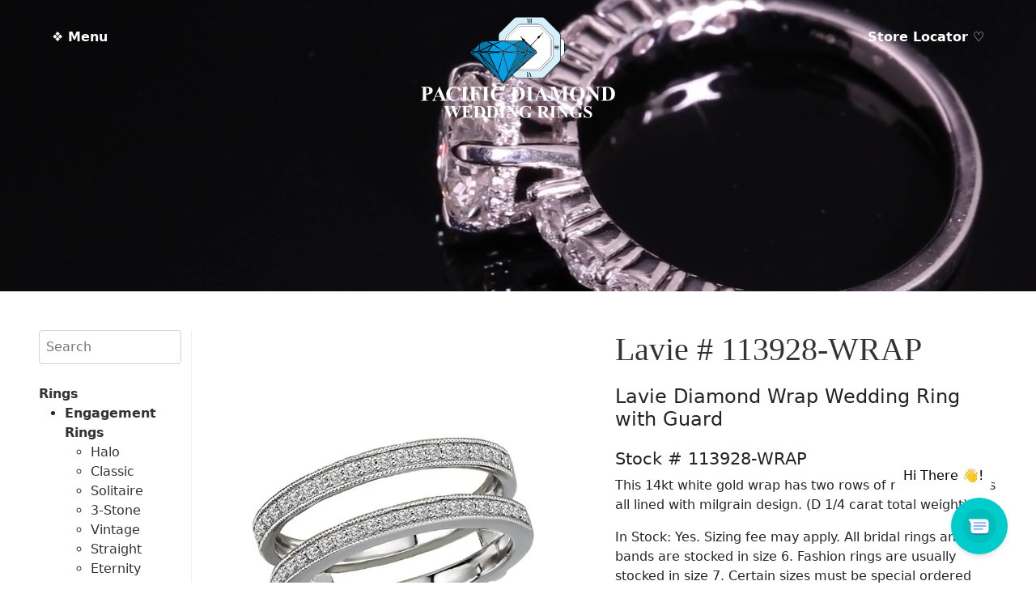

--- FILE ---
content_type: text/html; charset=UTF-8
request_url: https://www.pacificdiamond.us/product/lavie-113928-wrap/
body_size: 24245
content:
<!doctype html>
<html lang="en">
<head>
	<!-- Global site tag (gtag.js) - Google Analytics -->
<script async src="https://www.googletagmanager.com/gtag/js?id=G-E4QWGQTG5V"></script>
<script>
  window.dataLayer = window.dataLayer || [];
  function gtag(){dataLayer.push(arguments);}
  gtag('js', new Date());

  gtag('config', 'G-E4QWGQTG5V');
</script>
  <meta charset="utf-8">
<script type="text/javascript">
/* <![CDATA[ */
var gform;gform||(document.addEventListener("gform_main_scripts_loaded",function(){gform.scriptsLoaded=!0}),document.addEventListener("gform/theme/scripts_loaded",function(){gform.themeScriptsLoaded=!0}),window.addEventListener("DOMContentLoaded",function(){gform.domLoaded=!0}),gform={domLoaded:!1,scriptsLoaded:!1,themeScriptsLoaded:!1,isFormEditor:()=>"function"==typeof InitializeEditor,callIfLoaded:function(o){return!(!gform.domLoaded||!gform.scriptsLoaded||!gform.themeScriptsLoaded&&!gform.isFormEditor()||(gform.isFormEditor()&&console.warn("The use of gform.initializeOnLoaded() is deprecated in the form editor context and will be removed in Gravity Forms 3.1."),o(),0))},initializeOnLoaded:function(o){gform.callIfLoaded(o)||(document.addEventListener("gform_main_scripts_loaded",()=>{gform.scriptsLoaded=!0,gform.callIfLoaded(o)}),document.addEventListener("gform/theme/scripts_loaded",()=>{gform.themeScriptsLoaded=!0,gform.callIfLoaded(o)}),window.addEventListener("DOMContentLoaded",()=>{gform.domLoaded=!0,gform.callIfLoaded(o)}))},hooks:{action:{},filter:{}},addAction:function(o,r,e,t){gform.addHook("action",o,r,e,t)},addFilter:function(o,r,e,t){gform.addHook("filter",o,r,e,t)},doAction:function(o){gform.doHook("action",o,arguments)},applyFilters:function(o){return gform.doHook("filter",o,arguments)},removeAction:function(o,r){gform.removeHook("action",o,r)},removeFilter:function(o,r,e){gform.removeHook("filter",o,r,e)},addHook:function(o,r,e,t,n){null==gform.hooks[o][r]&&(gform.hooks[o][r]=[]);var d=gform.hooks[o][r];null==n&&(n=r+"_"+d.length),gform.hooks[o][r].push({tag:n,callable:e,priority:t=null==t?10:t})},doHook:function(r,o,e){var t;if(e=Array.prototype.slice.call(e,1),null!=gform.hooks[r][o]&&((o=gform.hooks[r][o]).sort(function(o,r){return o.priority-r.priority}),o.forEach(function(o){"function"!=typeof(t=o.callable)&&(t=window[t]),"action"==r?t.apply(null,e):e[0]=t.apply(null,e)})),"filter"==r)return e[0]},removeHook:function(o,r,t,n){var e;null!=gform.hooks[o][r]&&(e=(e=gform.hooks[o][r]).filter(function(o,r,e){return!!(null!=n&&n!=o.tag||null!=t&&t!=o.priority)}),gform.hooks[o][r]=e)}});
/* ]]> */
</script>

  <meta name="viewport" content="width=device-width, initial-scale=1">
  <meta name="author" content="DESIGN HAWAI'I">
  <link href="https://cdn.jsdelivr.net/npm/bootstrap@5.1.3/dist/css/bootstrap.min.css" rel="stylesheet" integrity="sha384-1BmE4kWBq78iYhFldvKuhfTAU6auU8tT94WrHftjDbrCEXSU1oBoqyl2QvZ6jIW3" crossorigin="anonymous">
   <link rel="stylesheet" href="https://cdnjs.cloudflare.com/ajax/libs/animate.css/4.1.1/animate.min.css"/>
  <title>Lavie # 113928-WRAP &#8211; Pacific Diamond</title>
<meta name='robots' content='max-image-preview:large' />
<script>window._wca = window._wca || [];</script>
<link rel='dns-prefetch' href='//www.pacificdiamond.us' />
<link rel='dns-prefetch' href='//cdnjs.cloudflare.com' />
<link rel='dns-prefetch' href='//mreq.github.io' />
<link rel='dns-prefetch' href='//www.google.com' />
<link rel='dns-prefetch' href='//stats.wp.com' />
<link rel='preconnect' href='//i0.wp.com' />
<link rel='preconnect' href='//c0.wp.com' />
<link rel="alternate" title="oEmbed (JSON)" type="application/json+oembed" href="https://www.pacificdiamond.us/wp-json/oembed/1.0/embed?url=https%3A%2F%2Fwww.pacificdiamond.us%2Fproduct%2Flavie-113928-wrap%2F" />
<link rel="alternate" title="oEmbed (XML)" type="text/xml+oembed" href="https://www.pacificdiamond.us/wp-json/oembed/1.0/embed?url=https%3A%2F%2Fwww.pacificdiamond.us%2Fproduct%2Flavie-113928-wrap%2F&#038;format=xml" />
<style id='wp-img-auto-sizes-contain-inline-css' type='text/css'>
img:is([sizes=auto i],[sizes^="auto," i]){contain-intrinsic-size:3000px 1500px}
/*# sourceURL=wp-img-auto-sizes-contain-inline-css */
</style>
<style id='wp-emoji-styles-inline-css' type='text/css'>

	img.wp-smiley, img.emoji {
		display: inline !important;
		border: none !important;
		box-shadow: none !important;
		height: 1em !important;
		width: 1em !important;
		margin: 0 0.07em !important;
		vertical-align: -0.1em !important;
		background: none !important;
		padding: 0 !important;
	}
/*# sourceURL=wp-emoji-styles-inline-css */
</style>
<style id='wp-block-library-inline-css' type='text/css'>
:root{--wp-block-synced-color:#7a00df;--wp-block-synced-color--rgb:122,0,223;--wp-bound-block-color:var(--wp-block-synced-color);--wp-editor-canvas-background:#ddd;--wp-admin-theme-color:#007cba;--wp-admin-theme-color--rgb:0,124,186;--wp-admin-theme-color-darker-10:#006ba1;--wp-admin-theme-color-darker-10--rgb:0,107,160.5;--wp-admin-theme-color-darker-20:#005a87;--wp-admin-theme-color-darker-20--rgb:0,90,135;--wp-admin-border-width-focus:2px}@media (min-resolution:192dpi){:root{--wp-admin-border-width-focus:1.5px}}.wp-element-button{cursor:pointer}:root .has-very-light-gray-background-color{background-color:#eee}:root .has-very-dark-gray-background-color{background-color:#313131}:root .has-very-light-gray-color{color:#eee}:root .has-very-dark-gray-color{color:#313131}:root .has-vivid-green-cyan-to-vivid-cyan-blue-gradient-background{background:linear-gradient(135deg,#00d084,#0693e3)}:root .has-purple-crush-gradient-background{background:linear-gradient(135deg,#34e2e4,#4721fb 50%,#ab1dfe)}:root .has-hazy-dawn-gradient-background{background:linear-gradient(135deg,#faaca8,#dad0ec)}:root .has-subdued-olive-gradient-background{background:linear-gradient(135deg,#fafae1,#67a671)}:root .has-atomic-cream-gradient-background{background:linear-gradient(135deg,#fdd79a,#004a59)}:root .has-nightshade-gradient-background{background:linear-gradient(135deg,#330968,#31cdcf)}:root .has-midnight-gradient-background{background:linear-gradient(135deg,#020381,#2874fc)}:root{--wp--preset--font-size--normal:16px;--wp--preset--font-size--huge:42px}.has-regular-font-size{font-size:1em}.has-larger-font-size{font-size:2.625em}.has-normal-font-size{font-size:var(--wp--preset--font-size--normal)}.has-huge-font-size{font-size:var(--wp--preset--font-size--huge)}.has-text-align-center{text-align:center}.has-text-align-left{text-align:left}.has-text-align-right{text-align:right}.has-fit-text{white-space:nowrap!important}#end-resizable-editor-section{display:none}.aligncenter{clear:both}.items-justified-left{justify-content:flex-start}.items-justified-center{justify-content:center}.items-justified-right{justify-content:flex-end}.items-justified-space-between{justify-content:space-between}.screen-reader-text{border:0;clip-path:inset(50%);height:1px;margin:-1px;overflow:hidden;padding:0;position:absolute;width:1px;word-wrap:normal!important}.screen-reader-text:focus{background-color:#ddd;clip-path:none;color:#444;display:block;font-size:1em;height:auto;left:5px;line-height:normal;padding:15px 23px 14px;text-decoration:none;top:5px;width:auto;z-index:100000}html :where(.has-border-color){border-style:solid}html :where([style*=border-top-color]){border-top-style:solid}html :where([style*=border-right-color]){border-right-style:solid}html :where([style*=border-bottom-color]){border-bottom-style:solid}html :where([style*=border-left-color]){border-left-style:solid}html :where([style*=border-width]){border-style:solid}html :where([style*=border-top-width]){border-top-style:solid}html :where([style*=border-right-width]){border-right-style:solid}html :where([style*=border-bottom-width]){border-bottom-style:solid}html :where([style*=border-left-width]){border-left-style:solid}html :where(img[class*=wp-image-]){height:auto;max-width:100%}:where(figure){margin:0 0 1em}html :where(.is-position-sticky){--wp-admin--admin-bar--position-offset:var(--wp-admin--admin-bar--height,0px)}@media screen and (max-width:600px){html :where(.is-position-sticky){--wp-admin--admin-bar--position-offset:0px}}

/*# sourceURL=wp-block-library-inline-css */
</style><link rel='stylesheet' id='selectize-css' href='https://www.pacificdiamond.us/wp-content/plugins/woocommerce-product-search/css/selectize/selectize.min.css?ver=6.5.0' type='text/css' media='all' />
<link rel='stylesheet' id='wps-price-slider-css' href='https://www.pacificdiamond.us/wp-content/plugins/woocommerce-product-search/css/price-slider.min.css?ver=6.5.0' type='text/css' media='all' />
<link rel='stylesheet' id='product-search-css' href='https://www.pacificdiamond.us/wp-content/plugins/woocommerce-product-search/css/product-search.min.css?ver=6.5.0' type='text/css' media='all' />

<style id='classic-theme-styles-inline-css' type='text/css'>
/*! This file is auto-generated */
.wp-block-button__link{color:#fff;background-color:#32373c;border-radius:9999px;box-shadow:none;text-decoration:none;padding:calc(.667em + 2px) calc(1.333em + 2px);font-size:1.125em}.wp-block-file__button{background:#32373c;color:#fff;text-decoration:none}
/*# sourceURL=/wp-includes/css/classic-themes.min.css */
</style>
<link rel='stylesheet' id='frontcss-css' href='https://www.pacificdiamond.us/wp-content/plugins/product-video-for-woocommerce/front/css/afpv_front.css?ver=3.4.1' type='text/css' media='all' />
<link rel='stylesheet' id='upload)_files_l_ty-css' href='https://cdnjs.cloudflare.com/ajax/libs/slick-carousel/1.5.9/slick.min.css?ver=1.0' type='text/css' media='' />
<link rel='stylesheet' id='upload)_files_li_ty-css' href='https://cdnjs.cloudflare.com/ajax/libs/font-awesome/4.7.0/css/font-awesome.min.css?ver=1.0' type='text/css' media='' />
<link rel='stylesheet' id='upload)_files_link_ty-css' href='https://cdnjs.cloudflare.com/ajax/libs/slick-carousel/1.5.9/slick-theme.min.css?ver=1.0' type='text/css' media='' />
<link rel='stylesheet' id='upload)_files_link_typ-css' href='https://mreq.github.io/slick-lightbox/dist/slick-lightbox.css?ver=1.0' type='text/css' media='' />
<link rel='stylesheet' id='photoswipe-css' href='https://c0.wp.com/p/woocommerce/10.4.3/assets/css/photoswipe/photoswipe.min.css' type='text/css' media='all' />
<link rel='stylesheet' id='photoswipe-default-skin-css' href='https://c0.wp.com/p/woocommerce/10.4.3/assets/css/photoswipe/default-skin/default-skin.min.css' type='text/css' media='all' />
<link rel='stylesheet' id='woocommerce-layout-css' href='https://c0.wp.com/p/woocommerce/10.4.3/assets/css/woocommerce-layout.css' type='text/css' media='all' />
<style id='woocommerce-layout-inline-css' type='text/css'>

	.infinite-scroll .woocommerce-pagination {
		display: none;
	}
/*# sourceURL=woocommerce-layout-inline-css */
</style>
<link rel='stylesheet' id='woocommerce-smallscreen-css' href='https://c0.wp.com/p/woocommerce/10.4.3/assets/css/woocommerce-smallscreen.css' type='text/css' media='only screen and (max-width: 768px)' />
<link rel='stylesheet' id='woocommerce-general-css' href='https://c0.wp.com/p/woocommerce/10.4.3/assets/css/woocommerce.css' type='text/css' media='all' />
<style id='woocommerce-inline-inline-css' type='text/css'>
.woocommerce form .form-row .required { visibility: visible; }
/*# sourceURL=woocommerce-inline-inline-css */
</style>
<script type="text/javascript" src="https://c0.wp.com/c/6.9/wp-includes/js/jquery/jquery.min.js" id="jquery-core-js"></script>
<script type="text/javascript" src="https://c0.wp.com/c/6.9/wp-includes/js/jquery/jquery-migrate.min.js" id="jquery-migrate-js"></script>
<script type="text/javascript" src="https://www.pacificdiamond.us/wp-content/plugins/product-video-for-woocommerce/front/js/html5lightbox.js?ver=1.0.0" id="html5lightbox-js"></script>
<script type="text/javascript" src="https://cdnjs.cloudflare.com/ajax/libs/slick-carousel/1.9.0/slick.min.js?ver=1.0" id="upload)_files_link_ty-js"></script>
<script type="text/javascript" src="https://mreq.github.io/slick-lightbox/dist/slick-lightbox.js?ver=1.0" id="upload)_files_link_typ-js"></script>
<script type="text/javascript" id="afpv-front-js-extra">
/* <![CDATA[ */
var afpv_gallery_thumb_setting = {"afpv_gallery_pos":"pv_gallery_thumbnail_bottom_position","afpv_gallery_thumbnail_to_show":"4","afpv_arrows_gallery_controller":"yes","afpv_dots_gallery_controller":"yes"};
//# sourceURL=afpv-front-js-extra
/* ]]> */
</script>
<script type="text/javascript" src="https://www.pacificdiamond.us/wp-content/plugins/product-video-for-woocommerce/front/js/afpv-custom-gallery.js?ver=1.0.0" id="afpv-front-js"></script>
<script type="text/javascript" src="https://c0.wp.com/p/woocommerce/10.4.3/assets/js/jquery-blockui/jquery.blockUI.min.js" id="wc-jquery-blockui-js" defer="defer" data-wp-strategy="defer"></script>
<script type="text/javascript" id="wc-add-to-cart-js-extra">
/* <![CDATA[ */
var wc_add_to_cart_params = {"ajax_url":"/wp-admin/admin-ajax.php","wc_ajax_url":"/?wc-ajax=%%endpoint%%","i18n_view_cart":"View cart","cart_url":"https://www.pacificdiamond.us/cart/","is_cart":"","cart_redirect_after_add":"no"};
//# sourceURL=wc-add-to-cart-js-extra
/* ]]> */
</script>
<script type="text/javascript" src="https://c0.wp.com/p/woocommerce/10.4.3/assets/js/frontend/add-to-cart.min.js" id="wc-add-to-cart-js" defer="defer" data-wp-strategy="defer"></script>
<script type="text/javascript" src="https://c0.wp.com/p/woocommerce/10.4.3/assets/js/flexslider/jquery.flexslider.min.js" id="wc-flexslider-js" defer="defer" data-wp-strategy="defer"></script>
<script type="text/javascript" src="https://c0.wp.com/p/woocommerce/10.4.3/assets/js/photoswipe/photoswipe.min.js" id="wc-photoswipe-js" defer="defer" data-wp-strategy="defer"></script>
<script type="text/javascript" src="https://c0.wp.com/p/woocommerce/10.4.3/assets/js/photoswipe/photoswipe-ui-default.min.js" id="wc-photoswipe-ui-default-js" defer="defer" data-wp-strategy="defer"></script>
<script type="text/javascript" id="wc-single-product-js-extra">
/* <![CDATA[ */
var wc_single_product_params = {"i18n_required_rating_text":"Please select a rating","i18n_rating_options":["1 of 5 stars","2 of 5 stars","3 of 5 stars","4 of 5 stars","5 of 5 stars"],"i18n_product_gallery_trigger_text":"View full-screen image gallery","review_rating_required":"yes","flexslider":{"rtl":false,"animation":"slide","smoothHeight":true,"directionNav":false,"controlNav":"thumbnails","slideshow":false,"animationSpeed":500,"animationLoop":false,"allowOneSlide":false},"zoom_enabled":"","zoom_options":[],"photoswipe_enabled":"1","photoswipe_options":{"shareEl":false,"closeOnScroll":false,"history":false,"hideAnimationDuration":0,"showAnimationDuration":0},"flexslider_enabled":"1"};
//# sourceURL=wc-single-product-js-extra
/* ]]> */
</script>
<script type="text/javascript" src="https://c0.wp.com/p/woocommerce/10.4.3/assets/js/frontend/single-product.min.js" id="wc-single-product-js" defer="defer" data-wp-strategy="defer"></script>
<script type="text/javascript" src="https://c0.wp.com/p/woocommerce/10.4.3/assets/js/js-cookie/js.cookie.min.js" id="wc-js-cookie-js" defer="defer" data-wp-strategy="defer"></script>
<script type="text/javascript" id="woocommerce-js-extra">
/* <![CDATA[ */
var woocommerce_params = {"ajax_url":"/wp-admin/admin-ajax.php","wc_ajax_url":"/?wc-ajax=%%endpoint%%","i18n_password_show":"Show password","i18n_password_hide":"Hide password"};
//# sourceURL=woocommerce-js-extra
/* ]]> */
</script>
<script type="text/javascript" src="https://c0.wp.com/p/woocommerce/10.4.3/assets/js/frontend/woocommerce.min.js" id="woocommerce-js" defer="defer" data-wp-strategy="defer"></script>
<script type="text/javascript" src="https://www.google.com/recaptcha/api.js?ver=6.9" id="recaptcha-js"></script>
<script type="text/javascript" src="https://stats.wp.com/s-202603.js" id="woocommerce-analytics-js" defer="defer" data-wp-strategy="defer"></script>
<link rel="https://api.w.org/" href="https://www.pacificdiamond.us/wp-json/" /><link rel="alternate" title="JSON" type="application/json" href="https://www.pacificdiamond.us/wp-json/wp/v2/product/8012" /><link rel="EditURI" type="application/rsd+xml" title="RSD" href="https://www.pacificdiamond.us/xmlrpc.php?rsd" />
<meta name="generator" content="WordPress 6.9" />
<meta name="generator" content="WooCommerce 10.4.3" />
<link rel="canonical" href="https://www.pacificdiamond.us/product/lavie-113928-wrap/" />
<link rel='shortlink' href='https://www.pacificdiamond.us/?p=8012' />
	<style>img#wpstats{display:none}</style>
			<noscript><style>.woocommerce-product-gallery{ opacity: 1 !important; }</style></noscript>
	  <link href="/wp-content/themes/pacificdiamond/style.css?version=38467" rel="stylesheet">
  <!-- Chrome, Firefox OS and Opera -->
<meta name="theme-color" content="#000000">
<!-- Windows Phone -->
<meta name="msapplication-navbutton-color" content="#000000">
<!-- iOS Safari -->
<meta name="apple-mobile-web-app-status-bar-style" content="#000000">
<link rel="icon" href="/wp-content/themes/pacificdiamond/images/favicon.png">
<!-- Google Analytics -->
<script async="" src="//www.google-analytics.com/analytics.js"></script>
<script type="text/javascript" data-cfasync="false">
    (window.gaDevIds=window.gaDevIds||[]).push("dNDMyYj");
	var em_version         = '6.5.0';
	var em_track_user      = true;
	var em_no_track_reason = '';
	
	var disableStr = 'ga-disable-UA-61329172-10';

	/* Function to detect opted out users */
	function __gaTrackerIsOptedOut() {
		return document.cookie.indexOf(disableStr + '=true') > -1;
	}

	/* Disable tracking if the opt-out cookie exists. */
	if ( __gaTrackerIsOptedOut() ) {
		window[disableStr] = true;
	}

	/* Opt-out function */
	function __gaTrackerOptout() {
	  document.cookie = disableStr + '=true; expires=Thu, 31 Dec 2099 23:59:59 UTC; path=/';
	  window[disableStr] = true;
	}

	if ( 'undefined' === typeof gaOptout ) {
		function gaOptout() {
			__gaTrackerOptout();
		}
	}
	
	if ( em_track_user ) {
		(function(i,s,o,g,r,a,m){i['GoogleAnalyticsObject']=r;i[r]=i[r]||function(){
			(i[r].q=i[r].q||[]).push(arguments)},i[r].l=1*new Date();a=s.createElement(o),
			m=s.getElementsByTagName(o)[0];a.async=1;a.src=g;m.parentNode.insertBefore(a,m)
		})(window,document,'script','//www.google-analytics.com/analytics.js','__gaTracker');

window.ga = __gaTracker;		__gaTracker('create', 'UA-61329172-10', 'auto');
		__gaTracker('set', 'forceSSL', true);
		__gaTracker('send','pageview');
		__gaTracker( function() { window.ga = __gaTracker; } );
	} else {
		console.log( "" );
		(function() {
			/* https://developers.google.com/analytics/devguides/collection/analyticsjs/ */
			var noopfn = function() {
				return null;
			};
			var noopnullfn = function() {
				return null;
			};
			var Tracker = function() {
				return null;
			};
			var p = Tracker.prototype;
			p.get = noopfn;
			p.set = noopfn;
			p.send = noopfn;
			var __gaTracker = function() {
				var len = arguments.length;
				if ( len === 0 ) {
					return;
				}
				var f = arguments[len-1];
				if ( typeof f !== 'object' || f === null || typeof f.hitCallback !== 'function' ) {
					console.log( 'Not running function __gaTracker(' + arguments[0] + " ....) because you are not being tracked. " + em_no_track_reason );
					return;
				}
				try {
					f.hitCallback();
				} catch (ex) {

				}
			};
			__gaTracker.create = function() {
				return new Tracker();
			};
			__gaTracker.getByName = noopnullfn;
			__gaTracker.getAll = function() {
				return [];
			};
			__gaTracker.remove = noopfn;
			window['__gaTracker'] = __gaTracker;
			window.ga = __gaTracker;		})();
		}
</script>
<!--script type="text/javascript">
!function(){function t(){var t=r("utm_content");if(t){var e=new Date;e.setDate(e.getDate()+30),document.cookie=t+";expires="+e.toGMTString()+";path=/"}else if(document.cookie)for(var o=document.cookie.split(/; */),n=0;n<o.length;n++)if(0===o[n].toLowerCase().trim().indexOf("utm_content=")){t=o[n];break}return t}function e(t){try{console.log(t)}catch(e){alert(t)}}function r(t){var e=top.location.search?top.location.search.substring(1):null;if(e)for(var r=e.split("&"),o=0;o<r.length;o++)if(0===r[o].toLowerCase().trim().indexOf(t+"="))return r[o];return null}var o="",n=r("mctest");if(n)e("dnr tag version: 20160125"),o="http://localhost:8080/rip/library/dnr/mcDnrTag.debug.js";else{var a=t(),c="";a&&(c=top.location.search?0<=top.location.search.indexOf("utm_content")?top.location.search:top.location.search+"&"+a:"?"+a,o="https://script.advertiserreports.com/redirector/dnr"+c)}if(o){var i=document.createElement("script");i.src=o,i.type="text/javascript",scriptTag=document.getElementsByTagName("script")[0],scriptTag.parentNode.appendChild(i)}}();
</script-->


<!-- Global site tag (gtag.js) - Google Ads: 10871988576 --> <script async src="https://www.googletagmanager.com/gtag/js?id=AW-10871988576"></script> <script> window.dataLayer = window.dataLayer || []; function gtag(){dataLayer.push(arguments);} gtag('js', new Date()); gtag('config', 'AW-10871988576'); </script>

<!-- Event snippet for Website sale conversion page --> <script> gtag('event', 'conversion', { 'send_to': 'AW-10871988576/_txWCNWEjrYDEODClcAo', 'transaction_id': '' }); </script>

<link rel='stylesheet' id='wc-blocks-style-css' href='https://c0.wp.com/p/woocommerce/10.4.3/assets/client/blocks/wc-blocks.css' type='text/css' media='all' />
<link rel='stylesheet' id='gform_basic-css' href='https://www.pacificdiamond.us/wp-content/plugins/gravityforms/assets/css/dist/basic.min.css?ver=2.9.24' type='text/css' media='all' />
<link rel='stylesheet' id='gform_theme_components-css' href='https://www.pacificdiamond.us/wp-content/plugins/gravityforms/assets/css/dist/theme-components.min.css?ver=2.9.24' type='text/css' media='all' />
<link rel='stylesheet' id='gform_theme-css' href='https://www.pacificdiamond.us/wp-content/plugins/gravityforms/assets/css/dist/theme.min.css?ver=2.9.24' type='text/css' media='all' />
</head>
<body class="wp-singular product-template-default single single-product postid-8012 wp-theme-pacificdiamond theme-pacificdiamond woocommerce woocommerce-page woocommerce-no-js">



<script type="module">
    import Chatbot from "https://cdn.jsdelivr.net/npm/flowise-embed/dist/web.js"
    Chatbot.init({
        chatflowid: "eb9c4875-c38e-42d3-95b4-39a5e64856c2",
        apiHost: "https://chatbots.designhawaii.com",
        chatflowConfig: {
            /* Chatflow Config */
        },
        observersConfig: {
            /* Observers Config */
        },
        theme: {
            button: {
                backgroundColor: "#00CCCC",
                right: 35,
                bottom: 35,
                size: 70, // small | medium | large | number
                dragAndDrop: true,
                iconColor: "white",
                customIconSrc: "https://www.pacificdiamond.us/wp-content/themes/pacificdiamond/images/chat-icon-pulse-new.svg",
            },
            tooltip: {
        showTooltip: true,
        tooltipMessage: 'Hi There 👋!',
        tooltipBackgroundColor: 'white',
        tooltipTextColor: 'black',
        tooltipFontSize: 16,
      },
            chatWindow: {
                showTitle: true,
                title: 'Pacific Diamond',
                titleAvatarSrc: 'https://www.pacificdiamond.us/wp-content/themes/pacificdiamond/images/icon.png',
                welcomeMessage: 'Aloha!',
                errorMessage: 'This is a custom error message',
                backgroundColor: "#ffffff",
                height: 700,
                width: 400,
                fontSize: 16,
                poweredByTextColor: "#303235",
                botMessage: {
                    backgroundColor: "#ffffff",
                    textColor: "#303235",
                    showAvatar: true,
                    avatarSrc: "https://www.pacificdiamond.us/wp-content/themes/pacificdiamond/images/icon.png",
                },
                userMessage: {
                    backgroundColor: "#00CCCC",
                    textColor: "#ffffff",
                    showAvatar: false,
                    avatarSrc: "",
                },
                textInput: {
                    placeholder: 'Type your question',
                    backgroundColor: '#ffffff',
                    textColor: '#303235',
                    sendButtonColor: '#0c121c',
                    maxChars: 200,
                    maxCharsWarningMessage: 'You exceeded the characters limit. Please input less than 200 characters.',
                },
                feedback: {
                    color: '#303235',
                },
                footer: {
                    textColor: '#303235',
                    text: 'Powered by',
                    company: 'DesignHawaii.com',
                    companyLink: 'https://www.designhawaii.com',
                }
            }
        }
    })


</script>





<header class="header--fixed headroom animate__animated">

  
 <div style="desplay:inline-block" class="menu_left"><a style="color: white; text-decoration: none;font-weight: bold" data-bs-toggle="offcanvas" href="#offcanvasExample" role="button" accesskey="m" aria-controls="offcanvasExample">&#10070; Menu</a></div>
  
  
<div class="logo"><a href="/"><img class="logo-white" src="/wp-content/themes/pacificdiamond/images/pd-logo-white.svg" alt=""/><img style="display: none;" class="logo-color" src="/wp-content/themes/pacificdiamond/images/pd-logo.svg" alt=""/></a></div>

<div class="menu_right d-none d-sm-none d-md-block"><a style="color: white; text-decoration: none;font-weight: bold" href="/store-locator">Store Locator &#9825;</a></div>





			

</header>

<div class="offcanvas offcanvas-start" tabindex="-1" id="offcanvasExample" data-bs-scroll="true" aria-labelledby="offcanvasExampleLabel">
  <div class="offcanvas-header">
    <h5 class="offcanvas-title" id="offcanvasExampleLabel">&#10070; Menu</h5>
    <button type="button" class="btn-close text-reset btn-close-white" data-bs-dismiss="offcanvas" aria-label="Close"></button>
  </div>
  <div class="offcanvas-body">
   
      <ul>
        <li><a class="" href="/">Home</a></li>
        <li><a class="" href="/about-us">About Us</a></li>
        	<li class="cat-item cat-item-25"><a href="https://www.pacificdiamond.us/product-category/rings/">Rings</a>
<ul class='children'>
	<li class="cat-item cat-item-18"><a href="https://www.pacificdiamond.us/product-category/rings/engagement-rings/">Engagement Rings</a>
	<ul class='children'>
	<li class="cat-item cat-item-20"><a href="https://www.pacificdiamond.us/product-category/rings/engagement-rings/halo/">Halo</a>
</li>
	<li class="cat-item cat-item-22"><a href="https://www.pacificdiamond.us/product-category/rings/engagement-rings/classic/">Classic</a>
</li>
	<li class="cat-item cat-item-35"><a href="https://www.pacificdiamond.us/product-category/rings/engagement-rings/solitaire/">Solitaire</a>
</li>
	<li class="cat-item cat-item-21"><a href="https://www.pacificdiamond.us/product-category/rings/engagement-rings/3-stone/">3-Stone</a>
</li>
	<li class="cat-item cat-item-26"><a href="https://www.pacificdiamond.us/product-category/rings/engagement-rings/vintage/">Vintage</a>
</li>
	<li class="cat-item cat-item-36"><a href="https://www.pacificdiamond.us/product-category/rings/engagement-rings/straight-engagement-rings/">Straight</a>
</li>
	<li class="cat-item cat-item-42"><a href="https://www.pacificdiamond.us/product-category/rings/engagement-rings/eternity-engagement-rings/">Eternity</a>
</li>
	</ul>
</li>
	<li class="cat-item cat-item-17"><a href="https://www.pacificdiamond.us/product-category/rings/wedding-rings/">Wedding Rings</a>
	<ul class='children'>
	<li class="cat-item cat-item-29"><a href="https://www.pacificdiamond.us/product-category/rings/wedding-rings/straight/">Straight</a>
</li>
	<li class="cat-item cat-item-28"><a href="https://www.pacificdiamond.us/product-category/rings/wedding-rings/curved-nesting/">Curved &#8211; Nesting</a>
</li>
	<li class="cat-item cat-item-30"><a href="https://www.pacificdiamond.us/product-category/rings/wedding-rings/guard/">Guard</a>
</li>
	<li class="cat-item cat-item-27"><a href="https://www.pacificdiamond.us/product-category/rings/wedding-rings/classic-wedding-rings/">Classic</a>
</li>
	</ul>
</li>
	<li class="cat-item cat-item-31"><a href="https://www.pacificdiamond.us/product-category/rings/men/">Men</a>
	<ul class='children'>
	<li class="cat-item cat-item-34"><a href="https://www.pacificdiamond.us/product-category/rings/men/mens-diamond/">Men’s Diamond</a>
</li>
	<li class="cat-item cat-item-32"><a href="https://www.pacificdiamond.us/product-category/rings/men/traditional/">Traditional</a>
</li>
	<li class="cat-item cat-item-33"><a href="https://www.pacificdiamond.us/product-category/rings/men/contemporary/">Contemporary</a>
</li>
	<li class="cat-item cat-item-43"><a href="https://www.pacificdiamond.us/product-category/rings/men/custom/">Custom</a>
</li>
	</ul>
</li>
</ul>
</li>
	<li class="cat-item cat-item-19"><a href="https://www.pacificdiamond.us/product-category/fine-jewelry/">Fine Jewelry</a>
<ul class='children'>
	<li class="cat-item cat-item-38"><a href="https://www.pacificdiamond.us/product-category/fine-jewelry/earrings/">Earrings</a>
</li>
	<li class="cat-item cat-item-37"><a href="https://www.pacificdiamond.us/product-category/fine-jewelry/pendant/">Pendant</a>
</li>
	<li class="cat-item cat-item-40"><a href="https://www.pacificdiamond.us/product-category/fine-jewelry/necklace/">Necklace</a>
</li>
	<li class="cat-item cat-item-24"><a href="https://www.pacificdiamond.us/product-category/fine-jewelry/bracelet/">Bracelet</a>
</li>
	<li class="cat-item cat-item-39"><a href="https://www.pacificdiamond.us/product-category/fine-jewelry/bangle/">Bangle</a>
</li>
</ul>
</li>
	<li class="cat-item cat-item-41"><a href="https://www.pacificdiamond.us/product-category/diamonds/">Diamonds</a>
</li>
        <li><a class="" href="/services">Services</a></li>
        <li><a class="" href="/financing/?force_isolation=true">Financing</a></li>
        <li><a class="" href="/jewelry-insurance/?force_isolation=true">Jewelry Insurance</a></li>
        <li><a class="" data-bs-toggle="modal" data-bs-target="#exampleModal" href="#">Contact Us</a></li>
              </ul>
      
      <hr/>
      <div class="text-center"><p>FOLLOW US ON SOCIAL</p></div>
      <hr/>
    <div class="row ">
	    <div class="col text-center"><a class="d-block" rel="noopener noreferrer" target="_blank" href="https://www.facebook.com/pacdiamonds/"><img src="/wp-content/themes/pacificdiamond/images/social/facebook-brands.svg" alt="" /></a></div>
		    <div class="col text-center"><a class="d-block" rel="noopener noreferrer" target="_blank" href="https://www.instagram.com/pacificdiamondofficial/"><img src="/wp-content/themes/pacificdiamond/images/social/instagram-brands.svg" alt="" /></a></div>
			   
				    <div class="col text-center"><a class="d-block" rel="noopener noreferrer" target="_blank" href="https://www.pinterest.com/pacificdiamondweddingrings/"><img src="/wp-content/themes/pacificdiamond/images/social/pinterest-brands.svg" alt="" /></a></div>
    </div>
     <hr/>
     <div class="d-block p-5"></div>
  </div>
</div>






<!-- Modal -->
<div class="modal fade" id="exampleModal" tabindex="-1" aria-labelledby="exampleModalLabel" aria-hidden="true">
  <div class="modal-dialog modal-xl">
    <div class="modal-content">
      <div class="modal-header">
       
        <button type="button" class="btn-close" data-bs-dismiss="modal" aria-label="Close"></button>
      </div>
      <div class="modal-body">
     	<div class="container">
	     	<div class="row">
		     	<div class="col-12 pt-2">
			   <h2 class="text-center serif color-teal">We’d Love to Hear From You</h2>
			     	<h5 class="text-center mb-5">Whether you’re curious about diamonds, services, or even press—we’re ready to answer any and all questions.</h5>
		     	</div>
		     	<div class="col-12">

                <div class='gf_browser_chrome gform_wrapper gravity-theme gform-theme--no-framework' data-form-theme='gravity-theme' data-form-index='0' id='gform_wrapper_1' ><div id='gf_1' class='gform_anchor' tabindex='-1'></div><form method='post' enctype='multipart/form-data' target='gform_ajax_frame_1' id='gform_1'  action='/product/lavie-113928-wrap/#gf_1' data-formid='1' novalidate>
                        <div class='gform-body gform_body'><div id='gform_fields row_1' class='gform_fields row top_label form_sublabel_below description_below validation_below'><div class="gfield gfield--type-honeypot gform_validation_container field_sublabel_below gfield--has-description field_description_below field_validation_below gfield_visibility_visible col-12 mb-3 col-md"><!DOCTYPE html PUBLIC "-//W3C//DTD HTML 4.0 Transitional//EN" "http://www.w3.org/TR/REC-html40/loose.dtd">
<?xml encoding="utf-8" ?><html><body><label class=" gfield_label gform-field-label" for="input_1_7">Company</label><div class="ginput_container"><input name="input_7" id="input_1_7" type="text" value="" autocomplete="new-password"></div><div class="gfield_description " id="gfield_description_1_7">This field is for validation purposes and should be left unchanged.</div></body></html>
</div><div class="gfield gfield--type-select gfield--input-type-select gfield--width-full gfield_contains_required field_sublabel_below gfield--no-description field_description_below field_validation_below gfield_visibility_visible col-12 mb-3"><!DOCTYPE html PUBLIC "-//W3C//DTD HTML 4.0 Transitional//EN" "http://www.w3.org/TR/REC-html40/loose.dtd">
<?xml encoding="utf-8" ?><html><body><label class="form-label gfield_label gform-field-label" for="input_1_6">Select a Store<span class="gfield_required"><span class="gfield_required gfield_required_text">(Required)</span></span></label><div class="ginput_container ginput_container_select"><select name="input_6" id="input_1_6" class="large gfield_select form-select" tabindex="49" aria-required="true" aria-invalid="false" required="required"><option value=""></option><option value="KAPIOLANI">KAPIOLANI</option><option value="WAIMALU PLAZA">WAIMALU PLAZA</option></select></div></body></html>
</div><div class="gfield gfield--type-name gfield--input-type-name gfield_contains_required field_sublabel_hidden_label gfield--no-description field_description_below field_validation_below gfield_visibility_visible col-12 mb-3 col-md"><!DOCTYPE html PUBLIC "-//W3C//DTD HTML 4.0 Transitional//EN" "http://www.w3.org/TR/REC-html40/loose.dtd">
<?xml encoding="utf-8" ?><html><body><legend class="gfield_label gform-field-label gfield_label_before_complex">Name<span class="gfield_required"><span class="gfield_required gfield_required_text">(Required)</span></span></legend><div class="ginput_complex ginput_container ginput_container--name no_prefix has_first_name no_middle_name has_last_name no_suffix gf_name_has_2 ginput_container_name gform-grid-row" id="input_1_1">
                            
                            <span id="input_1_1_3_container" class="name_first gform-grid-col gform-grid-col--size-auto">
                                                    <input type="text" name="input_1.3" id="input_1_1_3" value="" tabindex="51" aria-required="true" placeholder="First" class=" form-control" required="required">
                                                    <label for="input_1_1_3" class="form-label gform-field-label gform-field-label--type-sub hidden_sub_label screen-reader-text">First</label>
                                                </span>
                            
                            <span id="input_1_1_6_container" class="name_last gform-grid-col gform-grid-col--size-auto">
                                                    <input type="text" name="input_1.6" id="input_1_1_6" value="" tabindex="53" aria-required="true" placeholder="Last" class=" form-control" required="required">
                                                    <label for="input_1_1_6" class="form-label gform-field-label gform-field-label--type-sub hidden_sub_label screen-reader-text">Last</label>
                                                </span>
                            
                        </div></body></html>
</div><div class="gfield gfield--type-email gfield--input-type-email gfield--width-full gfield_contains_required field_sublabel_below gfield--no-description field_description_below field_validation_below gfield_visibility_visible col-12 mb-3"><!DOCTYPE html PUBLIC "-//W3C//DTD HTML 4.0 Transitional//EN" "http://www.w3.org/TR/REC-html40/loose.dtd">
<?xml encoding="utf-8" ?><html><body><label class=" gfield_label gform-field-label" for="input_1_5">Email<span class="gfield_required"><span class="gfield_required gfield_required_text">(Required)</span></span></label><div class="ginput_container ginput_container_email">
                            <input name="input_5" id="input_1_5" type="email" value="" class="large" tabindex="55" placeholder="example@domain.com" aria-required="true" aria-invalid="false">
                        </div></body></html>
</div><div class="gfield gfield--type-textarea gfield--input-type-textarea gfield_contains_required field_sublabel_below gfield--no-description field_description_below field_validation_below gfield_visibility_visible col-12 mb-3 col-md"><!DOCTYPE html PUBLIC "-//W3C//DTD HTML 4.0 Transitional//EN" "http://www.w3.org/TR/REC-html40/loose.dtd">
<?xml encoding="utf-8" ?><html><body><label class="form-label gfield_label gform-field-label" for="input_1_4">Message<span class="gfield_required"><span class="gfield_required gfield_required_text">(Required)</span></span></label><div class="ginput_container ginput_container_textarea"><textarea name="input_4" id="input_1_4" class="textarea large form-control" tabindex="56" aria-required="true" aria-invalid="false" rows="10" cols="50" required="required"></textarea></div></body></html>
</div></div></div>
        <div class='gform-footer gform_footer top_label'> <button type="submit" id="gform_submit_button_1" class="gform_button button btn btn-primary" onclick="gform.submission.handleButtonClick(this);" data-submission-type="submit" tabindex="57">Submit</button> <input type='hidden' name='gform_ajax' value='form_id=1&amp;title=&amp;description=&amp;tabindex=49&amp;theme=gravity-theme&amp;styles=[]&amp;hash=d63d94968567ed4da2974bec364536ff' />
            <input type='hidden' class='gform_hidden' name='gform_submission_method' data-js='gform_submission_method_1' value='iframe' />
            <input type='hidden' class='gform_hidden' name='gform_theme' data-js='gform_theme_1' id='gform_theme_1' value='gravity-theme' />
            <input type='hidden' class='gform_hidden' name='gform_style_settings' data-js='gform_style_settings_1' id='gform_style_settings_1' value='[]' />
            <input type='hidden' class='gform_hidden' name='is_submit_1' value='1' />
            <input type='hidden' class='gform_hidden' name='gform_submit' value='1' />
            
            <input type='hidden' class='gform_hidden' name='gform_unique_id' value='' />
            <input type='hidden' class='gform_hidden' name='state_1' value='[base64]' />
            <input type='hidden' autocomplete='off' class='gform_hidden' name='gform_target_page_number_1' id='gform_target_page_number_1' value='0' />
            <input type='hidden' autocomplete='off' class='gform_hidden' name='gform_source_page_number_1' id='gform_source_page_number_1' value='1' />
            <input type='hidden' name='gform_field_values' value='' />
            
        </div>
                        </form>
                        </div>
		                <iframe style='display:none;width:0px;height:0px;' src='about:blank' name='gform_ajax_frame_1' id='gform_ajax_frame_1' title='This iframe contains the logic required to handle Ajax powered Gravity Forms.'></iframe>
		                <script type="text/javascript">
/* <![CDATA[ */
 gform.initializeOnLoaded( function() {gformInitSpinner( 1, 'https://www.pacificdiamond.us/wp-content/plugins/gravityforms/images/spinner.svg', true );jQuery('#gform_ajax_frame_1').on('load',function(){var contents = jQuery(this).contents().find('*').html();var is_postback = contents.indexOf('GF_AJAX_POSTBACK') >= 0;if(!is_postback){return;}var form_content = jQuery(this).contents().find('#gform_wrapper_1');var is_confirmation = jQuery(this).contents().find('#gform_confirmation_wrapper_1').length > 0;var is_redirect = contents.indexOf('gformRedirect(){') >= 0;var is_form = form_content.length > 0 && ! is_redirect && ! is_confirmation;var mt = parseInt(jQuery('html').css('margin-top'), 10) + parseInt(jQuery('body').css('margin-top'), 10) + 100;if(is_form){jQuery('#gform_wrapper_1').html(form_content.html());if(form_content.hasClass('gform_validation_error')){jQuery('#gform_wrapper_1').addClass('gform_validation_error');} else {jQuery('#gform_wrapper_1').removeClass('gform_validation_error');}setTimeout( function() { /* delay the scroll by 50 milliseconds to fix a bug in chrome */ jQuery(document).scrollTop(jQuery('#gform_wrapper_1').offset().top - mt); }, 50 );if(window['gformInitDatepicker']) {gformInitDatepicker();}if(window['gformInitPriceFields']) {gformInitPriceFields();}var current_page = jQuery('#gform_source_page_number_1').val();gformInitSpinner( 1, 'https://www.pacificdiamond.us/wp-content/plugins/gravityforms/images/spinner.svg', true );jQuery(document).trigger('gform_page_loaded', [1, current_page]);window['gf_submitting_1'] = false;}else if(!is_redirect){var confirmation_content = jQuery(this).contents().find('.GF_AJAX_POSTBACK').html();if(!confirmation_content){confirmation_content = contents;}jQuery('#gform_wrapper_1').replaceWith(confirmation_content);jQuery(document).scrollTop(jQuery('#gf_1').offset().top - mt);jQuery(document).trigger('gform_confirmation_loaded', [1]);window['gf_submitting_1'] = false;wp.a11y.speak(jQuery('#gform_confirmation_message_1').text());}else{jQuery('#gform_1').append(contents);if(window['gformRedirect']) {gformRedirect();}}jQuery(document).trigger("gform_pre_post_render", [{ formId: "1", currentPage: "current_page", abort: function() { this.preventDefault(); } }]);        if (event && event.defaultPrevented) {                return;        }        const gformWrapperDiv = document.getElementById( "gform_wrapper_1" );        if ( gformWrapperDiv ) {            const visibilitySpan = document.createElement( "span" );            visibilitySpan.id = "gform_visibility_test_1";            gformWrapperDiv.insertAdjacentElement( "afterend", visibilitySpan );        }        const visibilityTestDiv = document.getElementById( "gform_visibility_test_1" );        let postRenderFired = false;        function triggerPostRender() {            if ( postRenderFired ) {                return;            }            postRenderFired = true;            gform.core.triggerPostRenderEvents( 1, current_page );            if ( visibilityTestDiv ) {                visibilityTestDiv.parentNode.removeChild( visibilityTestDiv );            }        }        function debounce( func, wait, immediate ) {            var timeout;            return function() {                var context = this, args = arguments;                var later = function() {                    timeout = null;                    if ( !immediate ) func.apply( context, args );                };                var callNow = immediate && !timeout;                clearTimeout( timeout );                timeout = setTimeout( later, wait );                if ( callNow ) func.apply( context, args );            };        }        const debouncedTriggerPostRender = debounce( function() {            triggerPostRender();        }, 200 );        if ( visibilityTestDiv && visibilityTestDiv.offsetParent === null ) {            const observer = new MutationObserver( ( mutations ) => {                mutations.forEach( ( mutation ) => {                    if ( mutation.type === 'attributes' && visibilityTestDiv.offsetParent !== null ) {                        debouncedTriggerPostRender();                        observer.disconnect();                    }                });            });            observer.observe( document.body, {                attributes: true,                childList: false,                subtree: true,                attributeFilter: [ 'style', 'class' ],            });        } else {            triggerPostRender();        }    } );} ); 
/* ]]> */
</script>
		     	</div>
	     	</div>
     	</div>
 

      </div>

    </div>
  </div>
</div>

<div id="videowrap">
<video class="desktop-page-woo" playsinline autoplay="true" muted loop="true">
  <source src="https://www.pacificdiamond.us/wp-content/themes/pacificdiamond/videos/12.mp4" type="video/mp4">
</video>
</div>




<div class="div-bg-white p-3 p-md-3 p-lg-5">
	<div class="producto">
		
	<div class="row">
		<div class="col-12 col-sm-12 col-md-4 col-lg-2 border-right">
			<div id="product-search-0" class="product-search floating"><div class="product-search-form"><form id="product-search-form-0" class="product-search-form " action="https://www.pacificdiamond.us/" method="get"><label class="screen-reader-text" for="product-search-field-0">Search</label><input id="product-search-field-0" name="s" type="text" class="product-search-field" placeholder="Search" autocomplete="off"/><input type="hidden" name="post_type" value="product"/><input type="hidden" name="title" value="1"/><input type="hidden" name="excerpt" value="1"/><input type="hidden" name="content" value="1"/><input type="hidden" name="categories" value="1"/><input type="hidden" name="attributes" value="1"/><input type="hidden" name="tags" value="1"/><input type="hidden" name="sku" value="1"/><input type="hidden" name="ixwps" value="1"/><span title="Clear" aria-label="Clear" class="product-search-field-clear" style="display:none"></span><noscript><button type="submit">Search</button></noscript></form></div><div id="product-search-results-0" class="product-search-results"><div id="product-search-results-content-0" class="product-search-results-content" style=""></div></div></div>
		<ul class="g-0 p-0">
			<li class="cat-item cat-item-25"><a href="https://www.pacificdiamond.us/product-category/rings/">Rings</a>
<ul class='children'>
	<li class="cat-item cat-item-18"><a href="https://www.pacificdiamond.us/product-category/rings/engagement-rings/">Engagement Rings</a>
	<ul class='children'>
	<li class="cat-item cat-item-20"><a href="https://www.pacificdiamond.us/product-category/rings/engagement-rings/halo/">Halo</a>
</li>
	<li class="cat-item cat-item-22"><a href="https://www.pacificdiamond.us/product-category/rings/engagement-rings/classic/">Classic</a>
</li>
	<li class="cat-item cat-item-35"><a href="https://www.pacificdiamond.us/product-category/rings/engagement-rings/solitaire/">Solitaire</a>
</li>
	<li class="cat-item cat-item-21"><a href="https://www.pacificdiamond.us/product-category/rings/engagement-rings/3-stone/">3-Stone</a>
</li>
	<li class="cat-item cat-item-26"><a href="https://www.pacificdiamond.us/product-category/rings/engagement-rings/vintage/">Vintage</a>
</li>
	<li class="cat-item cat-item-36"><a href="https://www.pacificdiamond.us/product-category/rings/engagement-rings/straight-engagement-rings/">Straight</a>
</li>
	<li class="cat-item cat-item-42"><a href="https://www.pacificdiamond.us/product-category/rings/engagement-rings/eternity-engagement-rings/">Eternity</a>
</li>
	</ul>
</li>
	<li class="cat-item cat-item-17"><a href="https://www.pacificdiamond.us/product-category/rings/wedding-rings/">Wedding Rings</a>
	<ul class='children'>
	<li class="cat-item cat-item-29"><a href="https://www.pacificdiamond.us/product-category/rings/wedding-rings/straight/">Straight</a>
</li>
	<li class="cat-item cat-item-28"><a href="https://www.pacificdiamond.us/product-category/rings/wedding-rings/curved-nesting/">Curved &#8211; Nesting</a>
</li>
	<li class="cat-item cat-item-30"><a href="https://www.pacificdiamond.us/product-category/rings/wedding-rings/guard/">Guard</a>
</li>
	<li class="cat-item cat-item-27"><a href="https://www.pacificdiamond.us/product-category/rings/wedding-rings/classic-wedding-rings/">Classic</a>
</li>
	</ul>
</li>
	<li class="cat-item cat-item-31"><a href="https://www.pacificdiamond.us/product-category/rings/men/">Men</a>
	<ul class='children'>
	<li class="cat-item cat-item-34"><a href="https://www.pacificdiamond.us/product-category/rings/men/mens-diamond/">Men’s Diamond</a>
</li>
	<li class="cat-item cat-item-32"><a href="https://www.pacificdiamond.us/product-category/rings/men/traditional/">Traditional</a>
</li>
	<li class="cat-item cat-item-33"><a href="https://www.pacificdiamond.us/product-category/rings/men/contemporary/">Contemporary</a>
</li>
	<li class="cat-item cat-item-43"><a href="https://www.pacificdiamond.us/product-category/rings/men/custom/">Custom</a>
</li>
	</ul>
</li>
</ul>
</li>
	<li class="cat-item cat-item-19"><a href="https://www.pacificdiamond.us/product-category/fine-jewelry/">Fine Jewelry</a>
<ul class='children'>
	<li class="cat-item cat-item-38"><a href="https://www.pacificdiamond.us/product-category/fine-jewelry/earrings/">Earrings</a>
</li>
	<li class="cat-item cat-item-37"><a href="https://www.pacificdiamond.us/product-category/fine-jewelry/pendant/">Pendant</a>
</li>
	<li class="cat-item cat-item-40"><a href="https://www.pacificdiamond.us/product-category/fine-jewelry/necklace/">Necklace</a>
</li>
	<li class="cat-item cat-item-24"><a href="https://www.pacificdiamond.us/product-category/fine-jewelry/bracelet/">Bracelet</a>
</li>
	<li class="cat-item cat-item-39"><a href="https://www.pacificdiamond.us/product-category/fine-jewelry/bangle/">Bangle</a>
</li>
</ul>
</li>
	<li class="cat-item cat-item-41"><a href="https://www.pacificdiamond.us/product-category/diamonds/">Diamonds</a>
</li>
		</ul>
		
		</div>
		<div id="woohoo" class="col-12 col-sm-12 col-md-8 col-lg-10">
			
	
	<div class="woocommerce-notices-wrapper"></div><div id="product-8012" class="product type-product post-8012 status-publish first instock product_cat-guard product_cat-rings product_cat-wedding-rings has-post-thumbnail shipping-taxable product-type-simple">

	<div class="woocommerce-product-gallery woocommerce-product-gallery--with-images woocommerce-product-gallery--columns-4 images" data-columns="4" style="opacity: 0; transition: opacity .25s ease-in-out;">
	<div class="woocommerce-product-gallery__wrapper">
		<div data-thumb="https://i0.wp.com/www.pacificdiamond.us/wp-content/uploads/2022/03/16a35fca-171e-40b0-90d4-4f96da6500fd_tOo5NEd.jpg.800x800_q85_background.jpg?resize=100%2C100&#038;ssl=1" data-thumb-alt="Lavie # 113928-WRAP" data-thumb-srcset=""  data-thumb-sizes="(max-width: 100px) 100vw, 100px" class="woocommerce-product-gallery__image"><a href="https://i0.wp.com/www.pacificdiamond.us/wp-content/uploads/2022/03/16a35fca-171e-40b0-90d4-4f96da6500fd_tOo5NEd.jpg.800x800_q85_background.jpg?fit=800%2C800&#038;ssl=1"><img width="722" height="722" src="https://i0.wp.com/www.pacificdiamond.us/wp-content/uploads/2022/03/16a35fca-171e-40b0-90d4-4f96da6500fd_tOo5NEd.jpg.800x800_q85_background.jpg?fit=722%2C722&amp;ssl=1" class="wp-post-image" alt="Lavie # 113928-WRAP" data-caption="" data-src="https://i0.wp.com/www.pacificdiamond.us/wp-content/uploads/2022/03/16a35fca-171e-40b0-90d4-4f96da6500fd_tOo5NEd.jpg.800x800_q85_background.jpg?fit=800%2C800&#038;ssl=1" data-large_image="https://i0.wp.com/www.pacificdiamond.us/wp-content/uploads/2022/03/16a35fca-171e-40b0-90d4-4f96da6500fd_tOo5NEd.jpg.800x800_q85_background.jpg?fit=800%2C800&#038;ssl=1" data-large_image_width="800" data-large_image_height="800" decoding="async" fetchpriority="high" /></a></div><div data-thumb="https://i0.wp.com/www.pacificdiamond.us/wp-content/uploads/2022/03/16a35fca-171e-40b0-90d4-4f96da6500fd_lKSNH8d.jpg.800x800_q85_background.jpg?resize=100%2C100&#038;ssl=1" data-thumb-alt="Lavie # 113928-WRAP - Image 2" data-thumb-srcset=""  data-thumb-sizes="(max-width: 100px) 100vw, 100px" class="woocommerce-product-gallery__image"><a href="https://i0.wp.com/www.pacificdiamond.us/wp-content/uploads/2022/03/16a35fca-171e-40b0-90d4-4f96da6500fd_lKSNH8d.jpg.800x800_q85_background.jpg?fit=800%2C800&#038;ssl=1"><img width="722" height="722" src="https://i0.wp.com/www.pacificdiamond.us/wp-content/uploads/2022/03/16a35fca-171e-40b0-90d4-4f96da6500fd_lKSNH8d.jpg.800x800_q85_background.jpg?fit=722%2C722&amp;ssl=1" class="" alt="Lavie # 113928-WRAP - Image 2" data-caption="" data-src="https://i0.wp.com/www.pacificdiamond.us/wp-content/uploads/2022/03/16a35fca-171e-40b0-90d4-4f96da6500fd_lKSNH8d.jpg.800x800_q85_background.jpg?fit=800%2C800&#038;ssl=1" data-large_image="https://i0.wp.com/www.pacificdiamond.us/wp-content/uploads/2022/03/16a35fca-171e-40b0-90d4-4f96da6500fd_lKSNH8d.jpg.800x800_q85_background.jpg?fit=800%2C800&#038;ssl=1" data-large_image_width="800" data-large_image_height="800" decoding="async" /></a></div><div data-thumb="https://i0.wp.com/www.pacificdiamond.us/wp-content/uploads/2022/03/16a35fca-171e-40b0-90d4-4f96da6500fd_akSEG6w.jpg.800x800_q85_background.jpg?resize=100%2C100&#038;ssl=1" data-thumb-alt="Lavie # 113928-WRAP - Image 3" data-thumb-srcset=""  data-thumb-sizes="(max-width: 100px) 100vw, 100px" class="woocommerce-product-gallery__image"><a href="https://i0.wp.com/www.pacificdiamond.us/wp-content/uploads/2022/03/16a35fca-171e-40b0-90d4-4f96da6500fd_akSEG6w.jpg.800x800_q85_background.jpg?fit=800%2C800&#038;ssl=1"><img width="722" height="722" src="https://i0.wp.com/www.pacificdiamond.us/wp-content/uploads/2022/03/16a35fca-171e-40b0-90d4-4f96da6500fd_akSEG6w.jpg.800x800_q85_background.jpg?fit=722%2C722&amp;ssl=1" class="" alt="Lavie # 113928-WRAP - Image 3" data-caption="" data-src="https://i0.wp.com/www.pacificdiamond.us/wp-content/uploads/2022/03/16a35fca-171e-40b0-90d4-4f96da6500fd_akSEG6w.jpg.800x800_q85_background.jpg?fit=800%2C800&#038;ssl=1" data-large_image="https://i0.wp.com/www.pacificdiamond.us/wp-content/uploads/2022/03/16a35fca-171e-40b0-90d4-4f96da6500fd_akSEG6w.jpg.800x800_q85_background.jpg?fit=800%2C800&#038;ssl=1" data-large_image_width="800" data-large_image_height="800" decoding="async" /></a></div><div data-thumb="https://i0.wp.com/www.pacificdiamond.us/wp-content/uploads/2022/03/16a35fca-171e-40b0-90d4-4f96da6500fd_t91R4YP.jpg.800x800_q85_background.jpg?resize=100%2C100&#038;ssl=1" data-thumb-alt="Lavie # 113928-WRAP - Image 4" data-thumb-srcset=""  data-thumb-sizes="(max-width: 100px) 100vw, 100px" class="woocommerce-product-gallery__image"><a href="https://i0.wp.com/www.pacificdiamond.us/wp-content/uploads/2022/03/16a35fca-171e-40b0-90d4-4f96da6500fd_t91R4YP.jpg.800x800_q85_background.jpg?fit=800%2C800&#038;ssl=1"><img width="722" height="722" src="https://i0.wp.com/www.pacificdiamond.us/wp-content/uploads/2022/03/16a35fca-171e-40b0-90d4-4f96da6500fd_t91R4YP.jpg.800x800_q85_background.jpg?fit=722%2C722&amp;ssl=1" class="" alt="Lavie # 113928-WRAP - Image 4" data-caption="" data-src="https://i0.wp.com/www.pacificdiamond.us/wp-content/uploads/2022/03/16a35fca-171e-40b0-90d4-4f96da6500fd_t91R4YP.jpg.800x800_q85_background.jpg?fit=800%2C800&#038;ssl=1" data-large_image="https://i0.wp.com/www.pacificdiamond.us/wp-content/uploads/2022/03/16a35fca-171e-40b0-90d4-4f96da6500fd_t91R4YP.jpg.800x800_q85_background.jpg?fit=800%2C800&#038;ssl=1" data-large_image_width="800" data-large_image_height="800" decoding="async" loading="lazy" /></a></div>	</div>
</div>

	<div class="summary entry-summary">
		<h1 class="product_title entry-title">Lavie # 113928-WRAP</h1><p class="price"></p>
<div class="woocommerce-product-details__short-description">
	<h1 class="hidden-md-down item-brand-name"><span class="brand">Lavie</span> <span class="name">Diamond Wrap Wedding Ring with Guard</span></h1>
<h2 class="hidden-md-down final-item-stock-number" data-stock-number-label="Stock"><small>Stock # 113928-WRAP</small></h2>
<div class="item-description">
<p>This 14kt white gold wrap has two rows of round diamonds all lined with milgrain design. (D 1/4 carat total weight)</p>
</div>
<div class="item-availability">In Stock: Yes. Sizing fee may apply. All bridal rings and bands are stocked in size 6. Fashion rings are usually stocked in size 7. Certain sizes must be special ordered and may take up to 3 weeks. Please call us for more details.</div>
<div></div>
<div>
<h2>Product Details</h2>
<table class="table">
<tbody>
<tr>
<th>Type</th>
<td>Ring</td>
</tr>
<tr>
<th>Sub Type</th>
<td>Matching Bands</td>
</tr>
<tr>
<th>Style</th>
<td>Guard</td>
</tr>
<tr>
<th>Metal</th>
<td>14K White Gold</td>
</tr>
<tr>
<th>Gemstone</th>
<td>White Diamond</td>
</tr>
<tr>
<th>Stone Type</th>
<td>Diamond &#8211; White</td>
</tr>
<tr>
<th>Center Stone Shape</th>
<td>Round</td>
</tr>
</tbody>
</table>
</div>
</div>
<div class="product_meta">

	
	
	<span class="posted_in">Categories: <a href="https://www.pacificdiamond.us/product-category/rings/wedding-rings/guard/" rel="tag">Guard</a>, <a href="https://www.pacificdiamond.us/product-category/rings/" rel="tag">Rings</a>, <a href="https://www.pacificdiamond.us/product-category/rings/wedding-rings/" rel="tag">Wedding Rings</a></span>
	
	
</div>
	</div>

	
	<div class="woocommerce-tabs wc-tabs-wrapper">
		<ul class="tabs wc-tabs" role="tablist">
							<li role="presentation" class="product_enquiry_tab" id="tab-title-product_enquiry">
					<a href="#tab-product_enquiry" role="tab" aria-controls="tab-product_enquiry">
						Product Enquiry					</a>
				</li>
					</ul>
					<div class="woocommerce-Tabs-panel woocommerce-Tabs-panel--product_enquiry panel entry-content wc-tab" id="tab-product_enquiry" role="tabpanel" aria-labelledby="tab-title-product_enquiry">
								<h2>Product Enquiry</h2>

				<form action="" method="post" id="product_enquiry_form">

					
					<p class="form-row form-row-first">
						<label for="product_enquiry_name">Name</label>
						<input type="text" class="input-text" name="product_enquiry_name" id="product_enquiry_name" placeholder="Your name" value="" />
					</p>

					<p class="form-row form-row-last">
						<label for="product_enquiry_email">Email address</label>
						<input type="text" class="input-text" name="product_enquiry_email" id="product_enquiry_email" placeholder="you@yourdomain.com" value="" />
					</p>

					<div class="clear"></div>

					<!-- Store Selection Dropdown -->
					<p class="form-row form-row-wide">
						<label for="product_enquiry_store">Select Store</label>
						<select name="product_enquiry_store" id="product_enquiry_store" class="input-select">
							<option value="">Select a store...</option>
							<option value="KAPIOLANI">KAPIOLANI</option>
							<option value="WAIMALU PLAZA">WAIMALU PLAZA</option>
						</select>
					</p>

					<div class="clear"></div>

					
					<p class="form-row notes">
						<label for="product_enquiry_message">Enquiry</label>
						<textarea class="input-text" name="product_enquiry_message" id="product_enquiry_message" rows="5" cols="20" placeholder="What would you like to know?"></textarea>
					</p>

					
					<div class="clear"></div>

									<div class="form-row notes">
					<div class="g-recaptcha" data-sitekey="6Ley1YMeAAAAAPIXNYr8SMRa4UfRZM3jvmlaFIAo"></div>
				</div>
				<div class="clear"></div>
			
					<p class="product_enquiry_button_container">
						<input type="hidden" name="product_id" value="8012" />
						<input type="submit" id="send_product_enquiry" value="Send Enquiry" class="button" />
					</p>

					
				</form>
				<script type="text/javascript">
					jQuery(function() {
						var prepareForm = function() {
							// Remove errors
							jQuery('.product_enquiry_result').remove();

							// Required fields
							if (!jQuery('#product_enquiry_name').val()) {
								jQuery('#product_enquiry_form').before('<p style="display:none;" class="product_enquiry_result woocommerce_error woocommerce-error">Please enter your name.</p>');
								jQuery('.product_enquiry_result').fadeIn();
								return false;
							}

							if (!jQuery('#product_enquiry_email').val()) {
								jQuery('#product_enquiry_form').before('<p style="display:none;" class="product_enquiry_result woocommerce_error woocommerce-error">Please enter your email.</p>');
								jQuery('.product_enquiry_result').fadeIn();
								return false;
							}

							if (!jQuery('#product_enquiry_store').val()) {
								jQuery('#product_enquiry_form').before('<p style="display:none;" class="product_enquiry_result woocommerce_error woocommerce-error">Please select a store.</p>');
								jQuery('.product_enquiry_result').fadeIn();
								return false;
							}

							if (!jQuery('#product_enquiry_message').val()) {
								jQuery('#product_enquiry_form').before('<p style="display:none;" class="product_enquiry_result woocommerce_error woocommerce-error">Please enter your enquiry.</p>');
								jQuery('.product_enquiry_result').fadeIn();
								return false;
							}

							// Block elements
							jQuery('#product_enquiry_form').block({message: null, overlayCSS: {background: '#fff url(https://www.pacificdiamond.us/wp-content/plugins/woocommerce/assets/images/ajax-loader.gif) no-repeat center', opacity: 0.6}});

							// AJAX post
							var data = {
								action: 			'woocommerce_product_enquiry_post',
								security: 			'957723a416',
								post_data:			jQuery('#product_enquiry_form').serialize()
							};

							jQuery.post( '//www.pacificdiamond.us/wp-admin/admin-ajax.php', data, function(response) {
								if (response=='SUCCESS') {

									jQuery('#product_enquiry_form').before('<p style="display:none;" class="product_enquiry_result woocommerce_message woocommerce-message">Enquiry sent successfully. We will get back to you shortly.</p>');

									jQuery('#product_enquiry_form textarea').val('');

								} else {
									jQuery('#product_enquiry_form').before('<p style="display:none;" class="product_enquiry_result woocommerce_error woocommerce-error">' + response + '</p>');

								}

																	// Reset ReCaptcha if in use.
									if ( typeof grecaptcha !== 'undefined' ) {
										grecaptcha.reset();
									}
								
								jQuery('#product_enquiry_form').unblock();

								jQuery('.product_enquiry_result').fadeIn();

							});

							return false;
						};

						jQuery( '#send_product_enquiry' ).click( function( e ) {
							e.preventDefault();

															prepareForm();
													});
					});
				</script>
						</div>
		
			</div>


	<section class="related products">

					<h2>Related products</h2>
				<ul class="products columns-4">

			
					<li class="product type-product post-4487 status-publish first instock product_cat-rings product_cat-straight product_cat-wedding-rings has-post-thumbnail shipping-taxable product-type-simple">
	<a href="https://www.pacificdiamond.us/product/romance-117946-wk/" class="woocommerce-LoopProduct-link woocommerce-loop-product__link"><img width="332" height="332" src="https://i0.wp.com/www.pacificdiamond.us/wp-content/uploads/2022/03/649a7e49-3c79-4df8-967e-b8775026b44f.jpg.800x800_q85_background.jpg?resize=332%2C332&amp;ssl=1" class="attachment-woocommerce_thumbnail size-woocommerce_thumbnail" alt="Romance # 117946-WK" decoding="async" loading="lazy" /><h2 class="woocommerce-loop-product__title">Romance # 117946-WK</h2>
</a><a href="https://www.pacificdiamond.us/product/romance-117946-wk/" aria-describedby="woocommerce_loop_add_to_cart_link_describedby_4487" data-quantity="1" class="button product_type_simple" data-product_id="4487" data-product_sku="" aria-label="Read more about &ldquo;Romance # 117946-WK&rdquo;" rel="nofollow" data-success_message="">Read more</a>	<span id="woocommerce_loop_add_to_cart_link_describedby_4487" class="screen-reader-text">
			</span>
</li>

			
					<li class="product type-product post-4475 status-publish instock product_cat-rings product_cat-straight product_cat-wedding-rings has-post-thumbnail shipping-taxable product-type-simple">
	<a href="https://www.pacificdiamond.us/product/romance-117487-wk/" class="woocommerce-LoopProduct-link woocommerce-loop-product__link"><img width="332" height="332" src="https://i0.wp.com/www.pacificdiamond.us/wp-content/uploads/2022/03/28991e39-0f6f-40cf-b8ae-e65e8dc7f31d_jOiRSmR.jpg.800x800_q85_background.jpg?resize=332%2C332&amp;ssl=1" class="attachment-woocommerce_thumbnail size-woocommerce_thumbnail" alt="Romance # 117487-WK" decoding="async" loading="lazy" /><h2 class="woocommerce-loop-product__title">Romance # 117487-WK</h2>
</a><a href="https://www.pacificdiamond.us/product/romance-117487-wk/" aria-describedby="woocommerce_loop_add_to_cart_link_describedby_4475" data-quantity="1" class="button product_type_simple" data-product_id="4475" data-product_sku="" aria-label="Read more about &ldquo;Romance # 117487-WK&rdquo;" rel="nofollow" data-success_message="">Read more</a>	<span id="woocommerce_loop_add_to_cart_link_describedby_4475" class="screen-reader-text">
			</span>
</li>

			
					<li class="product type-product post-4580 status-publish instock product_cat-rings product_cat-straight product_cat-wedding-rings has-post-thumbnail shipping-taxable product-type-simple">
	<a href="https://www.pacificdiamond.us/product/romance-117987-wk/" class="woocommerce-LoopProduct-link woocommerce-loop-product__link"><img width="332" height="332" src="https://i0.wp.com/www.pacificdiamond.us/wp-content/uploads/2022/03/b334ce3c-2a56-437e-ba97-56f3f977e618_U3EjXI6.jpg.800x800_q85_background.jpg?resize=332%2C332&amp;ssl=1" class="attachment-woocommerce_thumbnail size-woocommerce_thumbnail" alt="Romance # 117987-WK" decoding="async" loading="lazy" /><h2 class="woocommerce-loop-product__title">Romance # 117987-WK</h2>
</a><a href="https://www.pacificdiamond.us/product/romance-117987-wk/" aria-describedby="woocommerce_loop_add_to_cart_link_describedby_4580" data-quantity="1" class="button product_type_simple" data-product_id="4580" data-product_sku="" aria-label="Read more about &ldquo;Romance # 117987-WK&rdquo;" rel="nofollow" data-success_message="">Read more</a>	<span id="woocommerce_loop_add_to_cart_link_describedby_4580" class="screen-reader-text">
			</span>
</li>

			
					<li class="product type-product post-4555 status-publish last instock product_cat-curved-nesting product_cat-rings product_cat-wedding-rings has-post-thumbnail shipping-taxable product-type-simple">
	<a href="https://www.pacificdiamond.us/product/romance-160049-w/" class="woocommerce-LoopProduct-link woocommerce-loop-product__link"><img width="332" height="332" src="https://i0.wp.com/www.pacificdiamond.us/wp-content/uploads/2022/03/6f8c86ca-c553-4c6d-acfb-3eb6554a6da3.jpg.800x800_q85_background.jpg?resize=332%2C332&amp;ssl=1" class="attachment-woocommerce_thumbnail size-woocommerce_thumbnail" alt="Romance # 160049-W" decoding="async" loading="lazy" /><h2 class="woocommerce-loop-product__title">Romance # 160049-W</h2>
</a><a href="https://www.pacificdiamond.us/product/romance-160049-w/" aria-describedby="woocommerce_loop_add_to_cart_link_describedby_4555" data-quantity="1" class="button product_type_simple" data-product_id="4555" data-product_sku="" aria-label="Read more about &ldquo;Romance # 160049-W&rdquo;" rel="nofollow" data-success_message="">Read more</a>	<span id="woocommerce_loop_add_to_cart_link_describedby_4555" class="screen-reader-text">
			</span>
</li>

			
		</ul>

	</section>
	</div>

		</div>
	
	</div>
	</div>

</div>


<div class="footer">
	<div class="container">
		<div class="row">
			<div class="col-6 col-sm-6 col-md-4 col-lg-4 order-2 order-md-1 order-lg-1"><h4 class="text-uppercase color-teal-light serif">Kapiolani</h4>
			
			<small class="color-white">1322 Kapiolani Blvd<br/>
Suite A1<br/>
Honolulu, Hawaii 96814<br/>
<a href="tel:8089431000">(808) 943-1000</a>

<br/>
Tu – Sa: 10am – 6pm<br>Holidays: Call for store hours
<br/>
<a rel="noopener noreferrer" target="_blank" href="https://goo.gl/maps/cnn7wc8k2u4HjsD57">Get Directions</a>


			</small>
			</div>
			
			<div class=" col-sm-12 col-md-4 col-lg-4 text-sm-center text-md-center text-lg-center order-1 order-md-2 order-lg-2 pb-5">
				<img src="/wp-content/themes/pacificdiamond/images/pd-logo-white.svg" alt="" />
			</div>
			
			<div class="col-6 col-sm-6 col-md-4 col-lg-4 text-sm-start text-md-end text-lg-end order-3 order-md-3 order-lg-3"><h4 class="serif text-uppercase color-teal-light">Waimalu Plaza</h4>
			
						<small class="color-white">98-1277 Kaahumanu St.<br/>
							#116<br/>
Aiea, Hawaii 96701<br/>
<a href="tel:8087775500">(808) 777-5500</a><br/>

Tu – Sa: 10am – 5pm<br>Holidays: Call for store hours
<br/>
<a rel="noopener noreferrer" target="_blank" href="https://goo.gl/maps/h5rMkZaXCP1dc1Hz6">Get Directions</a>

						</small>
			
			
			</div>
		
		</div>
	</div>
	
	<div class="container mt-4">
		
		<div class="row certs justify-content-center">
			<div class="col-4 col-sm-4 col-md-1 col-lg-1"><img src="/wp-content/themes/pacificdiamond/images/logos/gia.svg" alt="" /></div>
			<div class="col-4 col-sm-4 col-md-2 col-lg-2"><img src="/wp-content/themes/pacificdiamond/images/logos/ags.svg" alt="" /></div>
			<div class="col-4 col-sm-4 col-md-1 col-lg-1"><img src="/wp-content/themes/pacificdiamond/images/logos/agscert.svg" alt="" /></div>
		</div>
		<div class="row certs">
			<div class="col-12 col-sm-8 col-md-8 text-truncate"><small>&copy; Copyright 2026 Pacific Diamond Wedding Rings | All Rights Reserved | <a href="https://www.pacificdiamond.us/terms-conditions/">Terms & Conditions</a> | <a href="/privacy-policy">Privacy Policy</a></small></div>
			<div class="col-12 col-sm-4 col-md-4 text-end"><small><a id="web-design" target="_blank" rel="noopener noreferrer" href="https://www.designhawaii.com">Website by: DESIGN HAWAI'I</a></small></div>
		</div>
		
	</div>
	
</div>
<script type="speculationrules">
{"prefetch":[{"source":"document","where":{"and":[{"href_matches":"/*"},{"not":{"href_matches":["/wp-*.php","/wp-admin/*","/wp-content/uploads/*","/wp-content/*","/wp-content/plugins/*","/wp-content/themes/pacificdiamond/*","/*\\?(.+)"]}},{"not":{"selector_matches":"a[rel~=\"nofollow\"]"}},{"not":{"selector_matches":".no-prefetch, .no-prefetch a"}}]},"eagerness":"conservative"}]}
</script>
<script>
jQuery(document).bind('gform_post_render', function(e, formID) {
if (!jQuery('.gform_validation_errors').length) {
return;
}
const form = document.getElementById('gform_' + formID);
form.classList.add('was-validated');
});
</script>

<div id="photoswipe-fullscreen-dialog" class="pswp" tabindex="-1" role="dialog" aria-modal="true" aria-hidden="true" aria-label="Full screen image">
	<div class="pswp__bg"></div>
	<div class="pswp__scroll-wrap">
		<div class="pswp__container">
			<div class="pswp__item"></div>
			<div class="pswp__item"></div>
			<div class="pswp__item"></div>
		</div>
		<div class="pswp__ui pswp__ui--hidden">
			<div class="pswp__top-bar">
				<div class="pswp__counter"></div>
				<button class="pswp__button pswp__button--zoom" aria-label="Zoom in/out"></button>
				<button class="pswp__button pswp__button--fs" aria-label="Toggle fullscreen"></button>
				<button class="pswp__button pswp__button--share" aria-label="Share"></button>
				<button class="pswp__button pswp__button--close" aria-label="Close (Esc)"></button>
				<div class="pswp__preloader">
					<div class="pswp__preloader__icn">
						<div class="pswp__preloader__cut">
							<div class="pswp__preloader__donut"></div>
						</div>
					</div>
				</div>
			</div>
			<div class="pswp__share-modal pswp__share-modal--hidden pswp__single-tap">
				<div class="pswp__share-tooltip"></div>
			</div>
			<button class="pswp__button pswp__button--arrow--left" aria-label="Previous (arrow left)"></button>
			<button class="pswp__button pswp__button--arrow--right" aria-label="Next (arrow right)"></button>
			<div class="pswp__caption">
				<div class="pswp__caption__center"></div>
			</div>
		</div>
	</div>
</div>
	<script type='text/javascript'>
		(function () {
			var c = document.body.className;
			c = c.replace(/woocommerce-no-js/, 'woocommerce-js');
			document.body.className = c;
		})();
	</script>
	<script type="text/javascript" src="https://c0.wp.com/c/6.9/wp-includes/js/dist/vendor/wp-polyfill.min.js" id="wp-polyfill-js"></script>
<script type="text/javascript" src="https://www.pacificdiamond.us/wp-content/plugins/jetpack/jetpack_vendor/automattic/woocommerce-analytics/build/woocommerce-analytics-client.js?minify=false&amp;ver=75adc3c1e2933e2c8c6a" id="woocommerce-analytics-client-js" defer="defer" data-wp-strategy="defer"></script>
<script type="text/javascript" src="https://c0.wp.com/p/woocommerce/10.4.3/assets/js/sourcebuster/sourcebuster.min.js" id="sourcebuster-js-js"></script>
<script type="text/javascript" id="wc-order-attribution-js-extra">
/* <![CDATA[ */
var wc_order_attribution = {"params":{"lifetime":1.0e-5,"session":30,"base64":false,"ajaxurl":"https://www.pacificdiamond.us/wp-admin/admin-ajax.php","prefix":"wc_order_attribution_","allowTracking":true},"fields":{"source_type":"current.typ","referrer":"current_add.rf","utm_campaign":"current.cmp","utm_source":"current.src","utm_medium":"current.mdm","utm_content":"current.cnt","utm_id":"current.id","utm_term":"current.trm","utm_source_platform":"current.plt","utm_creative_format":"current.fmt","utm_marketing_tactic":"current.tct","session_entry":"current_add.ep","session_start_time":"current_add.fd","session_pages":"session.pgs","session_count":"udata.vst","user_agent":"udata.uag"}};
//# sourceURL=wc-order-attribution-js-extra
/* ]]> */
</script>
<script type="text/javascript" src="https://c0.wp.com/p/woocommerce/10.4.3/assets/js/frontend/order-attribution.min.js" id="wc-order-attribution-js"></script>
<script type="text/javascript" id="jetpack-stats-js-before">
/* <![CDATA[ */
_stq = window._stq || [];
_stq.push([ "view", {"v":"ext","blog":"204223381","post":"8012","tz":"-10","srv":"www.pacificdiamond.us","j":"1:15.4"} ]);
_stq.push([ "clickTrackerInit", "204223381", "8012" ]);
//# sourceURL=jetpack-stats-js-before
/* ]]> */
</script>
<script type="text/javascript" src="https://stats.wp.com/e-202603.js" id="jetpack-stats-js" defer="defer" data-wp-strategy="defer"></script>
<script type="text/javascript" src="https://c0.wp.com/c/6.9/wp-includes/js/dist/dom-ready.min.js" id="wp-dom-ready-js"></script>
<script type="text/javascript" src="https://c0.wp.com/c/6.9/wp-includes/js/dist/hooks.min.js" id="wp-hooks-js"></script>
<script type="text/javascript" src="https://c0.wp.com/c/6.9/wp-includes/js/dist/i18n.min.js" id="wp-i18n-js"></script>
<script type="text/javascript" id="wp-i18n-js-after">
/* <![CDATA[ */
wp.i18n.setLocaleData( { 'text direction\u0004ltr': [ 'ltr' ] } );
//# sourceURL=wp-i18n-js-after
/* ]]> */
</script>
<script type="text/javascript" src="https://c0.wp.com/c/6.9/wp-includes/js/dist/a11y.min.js" id="wp-a11y-js"></script>
<script type="text/javascript" defer='defer' src="https://www.pacificdiamond.us/wp-content/plugins/gravityforms/js/jquery.json.min.js?ver=2.9.24" id="gform_json-js"></script>
<script type="text/javascript" id="gform_gravityforms-js-extra">
/* <![CDATA[ */
var gform_i18n = {"datepicker":{"days":{"monday":"Mo","tuesday":"Tu","wednesday":"We","thursday":"Th","friday":"Fr","saturday":"Sa","sunday":"Su"},"months":{"january":"January","february":"February","march":"March","april":"April","may":"May","june":"June","july":"July","august":"August","september":"September","october":"October","november":"November","december":"December"},"firstDay":1,"iconText":"Select date"}};
var gf_legacy_multi = [];
var gform_gravityforms = {"strings":{"invalid_file_extension":"This type of file is not allowed. Must be one of the following:","delete_file":"Delete this file","in_progress":"in progress","file_exceeds_limit":"File exceeds size limit","illegal_extension":"This type of file is not allowed.","max_reached":"Maximum number of files reached","unknown_error":"There was a problem while saving the file on the server","currently_uploading":"Please wait for the uploading to complete","cancel":"Cancel","cancel_upload":"Cancel this upload","cancelled":"Cancelled","error":"Error","message":"Message"},"vars":{"images_url":"https://www.pacificdiamond.us/wp-content/plugins/gravityforms/images"}};
var gf_global = {"gf_currency_config":{"name":"U.S. Dollar","symbol_left":"$","symbol_right":"","symbol_padding":"","thousand_separator":",","decimal_separator":".","decimals":2,"code":"USD"},"base_url":"https://www.pacificdiamond.us/wp-content/plugins/gravityforms","number_formats":[],"spinnerUrl":"https://www.pacificdiamond.us/wp-content/plugins/gravityforms/images/spinner.svg","version_hash":"f640765b2a04946121b075ace133201a","strings":{"newRowAdded":"New row added.","rowRemoved":"Row removed","formSaved":"The form has been saved.  The content contains the link to return and complete the form."}};
//# sourceURL=gform_gravityforms-js-extra
/* ]]> */
</script>
<script type="text/javascript" defer='defer' src="https://www.pacificdiamond.us/wp-content/plugins/gravityforms/js/gravityforms.min.js?ver=2.9.24" id="gform_gravityforms-js"></script>
<script type="text/javascript" defer='defer' src="https://www.pacificdiamond.us/wp-content/plugins/gravityforms/js/placeholders.jquery.min.js?ver=2.9.24" id="gform_placeholder-js"></script>
<script type="text/javascript" defer='defer' src="https://www.pacificdiamond.us/wp-content/plugins/gravityforms/assets/js/dist/utils.min.js?ver=48a3755090e76a154853db28fc254681" id="gform_gravityforms_utils-js"></script>
<script type="text/javascript" defer='defer' src="https://www.pacificdiamond.us/wp-content/plugins/gravityforms/assets/js/dist/vendor-theme.min.js?ver=8673c9a2ff188de55f9073009ba56f5e" id="gform_gravityforms_theme_vendors-js"></script>
<script type="text/javascript" id="gform_gravityforms_theme-js-extra">
/* <![CDATA[ */
var gform_theme_config = {"common":{"form":{"honeypot":{"version_hash":"f640765b2a04946121b075ace133201a"},"ajax":{"ajaxurl":"https://www.pacificdiamond.us/wp-admin/admin-ajax.php","ajax_submission_nonce":"50d5282476","i18n":{"step_announcement":"Step %1$s of %2$s, %3$s","unknown_error":"There was an unknown error processing your request. Please try again."}}}},"hmr_dev":"","public_path":"https://www.pacificdiamond.us/wp-content/plugins/gravityforms/assets/js/dist/","config_nonce":"4df4032007"};
//# sourceURL=gform_gravityforms_theme-js-extra
/* ]]> */
</script>
<script type="text/javascript" defer='defer' src="https://www.pacificdiamond.us/wp-content/plugins/gravityforms/assets/js/dist/scripts-theme.min.js?ver=1546762cd067873f438f559b1e819128" id="gform_gravityforms_theme-js"></script>
<script type="text/javascript" src="https://www.pacificdiamond.us/wp-content/plugins/woocommerce-product-search/js/jquery.ix.typewatch.min.js?ver=6.5.0" id="typewatch-js"></script>
<script type="text/javascript" src="https://www.pacificdiamond.us/wp-content/plugins/woocommerce-product-search/js/product-search.min.js?ver=6.5.0" id="product-search-js"></script>
<script type="text/javascript" id="product-search-js-after">
/* <![CDATA[ */
if ( document.getElementById("product-search-field-0") !== null ) { document.getElementById("product-search-field-0").disabled = true; }( function() {const f = function() {if ( typeof jQuery !== "undefined" ) {if ( typeof jQuery().typeWatch !== "undefined" ) {jQuery("#product-search-field-0").typeWatch( {
				callback: function (value) { ixwps.productSearch('product-search-field-0', 'product-search-0', 'product-search-0 div.product-search-results-content', 'https://www.pacificdiamond.us/wp-admin/admin-ajax.php?title=1&excerpt=1&content=1&categories=1&attributes=1&tags=1&sku=1&limit=20&product_thumbnails=1', value, {no_results:"",dynamic_focus:true,product_thumbnails:true,show_description:true,show_price:true,show_add_to_cart:true,show_more:true}); },
				wait: 500,
				highlight: true,
				captureLength: 1
			} );ixwps.navigate("product-search-field-0","product-search-results-0");ixwps.dynamicFocus("product-search-0","product-search-results-content-0");} else {if ( typeof console !== "undefined" && typeof console.log !== "undefined" ) { if ( document.getElementById("product-search-field-0") !== null ) { document.getElementById("product-search-field-0").disabled = false; }console.log("A conflict is preventing required resources to be loaded."); }}}};if ( document.readyState === "complete" ) {f();} else {document.addEventListener("readystatechange",function( event ) {if ( event.target.readyState === "complete" ) {f();}});}} )();
//# sourceURL=product-search-js-after
/* ]]> */
</script>
<script id="wp-emoji-settings" type="application/json">
{"baseUrl":"https://s.w.org/images/core/emoji/17.0.2/72x72/","ext":".png","svgUrl":"https://s.w.org/images/core/emoji/17.0.2/svg/","svgExt":".svg","source":{"concatemoji":"https://www.pacificdiamond.us/wp-includes/js/wp-emoji-release.min.js?ver=6.9"}}
</script>
<script type="module">
/* <![CDATA[ */
/*! This file is auto-generated */
const a=JSON.parse(document.getElementById("wp-emoji-settings").textContent),o=(window._wpemojiSettings=a,"wpEmojiSettingsSupports"),s=["flag","emoji"];function i(e){try{var t={supportTests:e,timestamp:(new Date).valueOf()};sessionStorage.setItem(o,JSON.stringify(t))}catch(e){}}function c(e,t,n){e.clearRect(0,0,e.canvas.width,e.canvas.height),e.fillText(t,0,0);t=new Uint32Array(e.getImageData(0,0,e.canvas.width,e.canvas.height).data);e.clearRect(0,0,e.canvas.width,e.canvas.height),e.fillText(n,0,0);const a=new Uint32Array(e.getImageData(0,0,e.canvas.width,e.canvas.height).data);return t.every((e,t)=>e===a[t])}function p(e,t){e.clearRect(0,0,e.canvas.width,e.canvas.height),e.fillText(t,0,0);var n=e.getImageData(16,16,1,1);for(let e=0;e<n.data.length;e++)if(0!==n.data[e])return!1;return!0}function u(e,t,n,a){switch(t){case"flag":return n(e,"\ud83c\udff3\ufe0f\u200d\u26a7\ufe0f","\ud83c\udff3\ufe0f\u200b\u26a7\ufe0f")?!1:!n(e,"\ud83c\udde8\ud83c\uddf6","\ud83c\udde8\u200b\ud83c\uddf6")&&!n(e,"\ud83c\udff4\udb40\udc67\udb40\udc62\udb40\udc65\udb40\udc6e\udb40\udc67\udb40\udc7f","\ud83c\udff4\u200b\udb40\udc67\u200b\udb40\udc62\u200b\udb40\udc65\u200b\udb40\udc6e\u200b\udb40\udc67\u200b\udb40\udc7f");case"emoji":return!a(e,"\ud83e\u1fac8")}return!1}function f(e,t,n,a){let r;const o=(r="undefined"!=typeof WorkerGlobalScope&&self instanceof WorkerGlobalScope?new OffscreenCanvas(300,150):document.createElement("canvas")).getContext("2d",{willReadFrequently:!0}),s=(o.textBaseline="top",o.font="600 32px Arial",{});return e.forEach(e=>{s[e]=t(o,e,n,a)}),s}function r(e){var t=document.createElement("script");t.src=e,t.defer=!0,document.head.appendChild(t)}a.supports={everything:!0,everythingExceptFlag:!0},new Promise(t=>{let n=function(){try{var e=JSON.parse(sessionStorage.getItem(o));if("object"==typeof e&&"number"==typeof e.timestamp&&(new Date).valueOf()<e.timestamp+604800&&"object"==typeof e.supportTests)return e.supportTests}catch(e){}return null}();if(!n){if("undefined"!=typeof Worker&&"undefined"!=typeof OffscreenCanvas&&"undefined"!=typeof URL&&URL.createObjectURL&&"undefined"!=typeof Blob)try{var e="postMessage("+f.toString()+"("+[JSON.stringify(s),u.toString(),c.toString(),p.toString()].join(",")+"));",a=new Blob([e],{type:"text/javascript"});const r=new Worker(URL.createObjectURL(a),{name:"wpTestEmojiSupports"});return void(r.onmessage=e=>{i(n=e.data),r.terminate(),t(n)})}catch(e){}i(n=f(s,u,c,p))}t(n)}).then(e=>{for(const n in e)a.supports[n]=e[n],a.supports.everything=a.supports.everything&&a.supports[n],"flag"!==n&&(a.supports.everythingExceptFlag=a.supports.everythingExceptFlag&&a.supports[n]);var t;a.supports.everythingExceptFlag=a.supports.everythingExceptFlag&&!a.supports.flag,a.supports.everything||((t=a.source||{}).concatemoji?r(t.concatemoji):t.wpemoji&&t.twemoji&&(r(t.twemoji),r(t.wpemoji)))});
//# sourceURL=https://www.pacificdiamond.us/wp-includes/js/wp-emoji-loader.min.js
/* ]]> */
</script>
		<script type="text/javascript">
			(function() {
				window.wcAnalytics = window.wcAnalytics || {};
				const wcAnalytics = window.wcAnalytics;

				// Set the assets URL for webpack to find the split assets.
				wcAnalytics.assets_url = 'https://www.pacificdiamond.us/wp-content/plugins/jetpack/jetpack_vendor/automattic/woocommerce-analytics/src/../build/';

				// Set the REST API tracking endpoint URL.
				wcAnalytics.trackEndpoint = 'https://www.pacificdiamond.us/wp-json/woocommerce-analytics/v1/track';

				// Set common properties for all events.
				wcAnalytics.commonProps = {"blog_id":204223381,"store_id":"07978600-5a15-47e8-ae44-548e2a654751","ui":null,"url":"https://www.pacificdiamond.us","woo_version":"10.4.3","wp_version":"6.9","store_admin":0,"device":"desktop","store_currency":"USD","timezone":"Pacific/Honolulu","is_guest":1};

				// Set the event queue.
				wcAnalytics.eventQueue = [{"eventName":"product_view","props":{"pi":8012,"pn":"Lavie # 113928-WRAP","pc":"Guard/Rings/Wedding Rings","pp":"","pt":"simple"}}];

				// Features.
				wcAnalytics.features = {
					ch: false,
					sessionTracking: false,
					proxy: false,
				};

				wcAnalytics.breadcrumbs = ["Shop","Rings","Wedding Rings","Lavie # 113928-WRAP"];

				// Page context flags.
				wcAnalytics.pages = {
					isAccountPage: false,
					isCart: false,
				};
			})();
		</script>
		<script type="text/javascript">
/* <![CDATA[ */
 gform.initializeOnLoaded( function() { jQuery(document).on('gform_post_render', function(event, formId, currentPage){if(formId == 1) {if(typeof Placeholders != 'undefined'){
                        Placeholders.enable();
                    }				gform.utils.addAsyncFilter('gform/submission/pre_submission', async (data) => {
				    const input = document.createElement('input');
				    input.type = 'hidden';
				    input.name = 'gf_zero_spam_key';
				    input.value = 'q07xejzeXob27xuiM9wfpYI3japLg6C0QrBk5XtJVwNtfKomezbO6xa6nAKLY5Oz';
				    input.setAttribute('autocomplete', 'new-password');
				    data.form.appendChild(input);
				
				    return data;
				});} } );jQuery(document).on('gform_post_conditional_logic', function(event, formId, fields, isInit){} ) } ); 
/* ]]> */
</script>
<script type="text/javascript">
/* <![CDATA[ */
 gform.initializeOnLoaded( function() {jQuery(document).trigger("gform_pre_post_render", [{ formId: "1", currentPage: "1", abort: function() { this.preventDefault(); } }]);        if (event && event.defaultPrevented) {                return;        }        const gformWrapperDiv = document.getElementById( "gform_wrapper_1" );        if ( gformWrapperDiv ) {            const visibilitySpan = document.createElement( "span" );            visibilitySpan.id = "gform_visibility_test_1";            gformWrapperDiv.insertAdjacentElement( "afterend", visibilitySpan );        }        const visibilityTestDiv = document.getElementById( "gform_visibility_test_1" );        let postRenderFired = false;        function triggerPostRender() {            if ( postRenderFired ) {                return;            }            postRenderFired = true;            gform.core.triggerPostRenderEvents( 1, 1 );            if ( visibilityTestDiv ) {                visibilityTestDiv.parentNode.removeChild( visibilityTestDiv );            }        }        function debounce( func, wait, immediate ) {            var timeout;            return function() {                var context = this, args = arguments;                var later = function() {                    timeout = null;                    if ( !immediate ) func.apply( context, args );                };                var callNow = immediate && !timeout;                clearTimeout( timeout );                timeout = setTimeout( later, wait );                if ( callNow ) func.apply( context, args );            };        }        const debouncedTriggerPostRender = debounce( function() {            triggerPostRender();        }, 200 );        if ( visibilityTestDiv && visibilityTestDiv.offsetParent === null ) {            const observer = new MutationObserver( ( mutations ) => {                mutations.forEach( ( mutation ) => {                    if ( mutation.type === 'attributes' && visibilityTestDiv.offsetParent !== null ) {                        debouncedTriggerPostRender();                        observer.disconnect();                    }                });            });            observer.observe( document.body, {                attributes: true,                childList: false,                subtree: true,                attributeFilter: [ 'style', 'class' ],            });        } else {            triggerPostRender();        }    } ); 
/* ]]> */
</script>
<script src="https://cdn.jsdelivr.net/npm/bootstrap@5.1.3/dist/js/bootstrap.min.js" integrity="sha384-QJHtvGhmr9XOIpI6YVutG+2QOK9T+ZnN4kzFN1RtK3zEFEIsxhlmWl5/YESvpZ13" crossorigin="anonymous"></script>
<script src="/wp-content/themes/pacificdiamond/js/headroom.js"></script>
<script>
var myElement = document.querySelector("header");
var headroom = new Headroom(myElement, {
    "offset": 5,
    "tolerance": 5,
    "classes": {
        "pinned": "animate__slideInDown",
        "unpinned": "animate__slideOutUp"
    }
});
headroom.init();
</script>


<script src="/wp-content/themes/pacificdiamond/js/custom.js"></script>



</body>
</html>


--- FILE ---
content_type: text/html; charset=utf-8
request_url: https://www.google.com/recaptcha/api2/anchor?ar=1&k=6Ley1YMeAAAAAPIXNYr8SMRa4UfRZM3jvmlaFIAo&co=aHR0cHM6Ly93d3cucGFjaWZpY2RpYW1vbmQudXM6NDQz&hl=en&v=9TiwnJFHeuIw_s0wSd3fiKfN&size=normal&anchor-ms=20000&execute-ms=30000&cb=fpfclspwitut
body_size: 49024
content:
<!DOCTYPE HTML><html dir="ltr" lang="en"><head><meta http-equiv="Content-Type" content="text/html; charset=UTF-8">
<meta http-equiv="X-UA-Compatible" content="IE=edge">
<title>reCAPTCHA</title>
<style type="text/css">
/* cyrillic-ext */
@font-face {
  font-family: 'Roboto';
  font-style: normal;
  font-weight: 400;
  font-stretch: 100%;
  src: url(//fonts.gstatic.com/s/roboto/v48/KFO7CnqEu92Fr1ME7kSn66aGLdTylUAMa3GUBHMdazTgWw.woff2) format('woff2');
  unicode-range: U+0460-052F, U+1C80-1C8A, U+20B4, U+2DE0-2DFF, U+A640-A69F, U+FE2E-FE2F;
}
/* cyrillic */
@font-face {
  font-family: 'Roboto';
  font-style: normal;
  font-weight: 400;
  font-stretch: 100%;
  src: url(//fonts.gstatic.com/s/roboto/v48/KFO7CnqEu92Fr1ME7kSn66aGLdTylUAMa3iUBHMdazTgWw.woff2) format('woff2');
  unicode-range: U+0301, U+0400-045F, U+0490-0491, U+04B0-04B1, U+2116;
}
/* greek-ext */
@font-face {
  font-family: 'Roboto';
  font-style: normal;
  font-weight: 400;
  font-stretch: 100%;
  src: url(//fonts.gstatic.com/s/roboto/v48/KFO7CnqEu92Fr1ME7kSn66aGLdTylUAMa3CUBHMdazTgWw.woff2) format('woff2');
  unicode-range: U+1F00-1FFF;
}
/* greek */
@font-face {
  font-family: 'Roboto';
  font-style: normal;
  font-weight: 400;
  font-stretch: 100%;
  src: url(//fonts.gstatic.com/s/roboto/v48/KFO7CnqEu92Fr1ME7kSn66aGLdTylUAMa3-UBHMdazTgWw.woff2) format('woff2');
  unicode-range: U+0370-0377, U+037A-037F, U+0384-038A, U+038C, U+038E-03A1, U+03A3-03FF;
}
/* math */
@font-face {
  font-family: 'Roboto';
  font-style: normal;
  font-weight: 400;
  font-stretch: 100%;
  src: url(//fonts.gstatic.com/s/roboto/v48/KFO7CnqEu92Fr1ME7kSn66aGLdTylUAMawCUBHMdazTgWw.woff2) format('woff2');
  unicode-range: U+0302-0303, U+0305, U+0307-0308, U+0310, U+0312, U+0315, U+031A, U+0326-0327, U+032C, U+032F-0330, U+0332-0333, U+0338, U+033A, U+0346, U+034D, U+0391-03A1, U+03A3-03A9, U+03B1-03C9, U+03D1, U+03D5-03D6, U+03F0-03F1, U+03F4-03F5, U+2016-2017, U+2034-2038, U+203C, U+2040, U+2043, U+2047, U+2050, U+2057, U+205F, U+2070-2071, U+2074-208E, U+2090-209C, U+20D0-20DC, U+20E1, U+20E5-20EF, U+2100-2112, U+2114-2115, U+2117-2121, U+2123-214F, U+2190, U+2192, U+2194-21AE, U+21B0-21E5, U+21F1-21F2, U+21F4-2211, U+2213-2214, U+2216-22FF, U+2308-230B, U+2310, U+2319, U+231C-2321, U+2336-237A, U+237C, U+2395, U+239B-23B7, U+23D0, U+23DC-23E1, U+2474-2475, U+25AF, U+25B3, U+25B7, U+25BD, U+25C1, U+25CA, U+25CC, U+25FB, U+266D-266F, U+27C0-27FF, U+2900-2AFF, U+2B0E-2B11, U+2B30-2B4C, U+2BFE, U+3030, U+FF5B, U+FF5D, U+1D400-1D7FF, U+1EE00-1EEFF;
}
/* symbols */
@font-face {
  font-family: 'Roboto';
  font-style: normal;
  font-weight: 400;
  font-stretch: 100%;
  src: url(//fonts.gstatic.com/s/roboto/v48/KFO7CnqEu92Fr1ME7kSn66aGLdTylUAMaxKUBHMdazTgWw.woff2) format('woff2');
  unicode-range: U+0001-000C, U+000E-001F, U+007F-009F, U+20DD-20E0, U+20E2-20E4, U+2150-218F, U+2190, U+2192, U+2194-2199, U+21AF, U+21E6-21F0, U+21F3, U+2218-2219, U+2299, U+22C4-22C6, U+2300-243F, U+2440-244A, U+2460-24FF, U+25A0-27BF, U+2800-28FF, U+2921-2922, U+2981, U+29BF, U+29EB, U+2B00-2BFF, U+4DC0-4DFF, U+FFF9-FFFB, U+10140-1018E, U+10190-1019C, U+101A0, U+101D0-101FD, U+102E0-102FB, U+10E60-10E7E, U+1D2C0-1D2D3, U+1D2E0-1D37F, U+1F000-1F0FF, U+1F100-1F1AD, U+1F1E6-1F1FF, U+1F30D-1F30F, U+1F315, U+1F31C, U+1F31E, U+1F320-1F32C, U+1F336, U+1F378, U+1F37D, U+1F382, U+1F393-1F39F, U+1F3A7-1F3A8, U+1F3AC-1F3AF, U+1F3C2, U+1F3C4-1F3C6, U+1F3CA-1F3CE, U+1F3D4-1F3E0, U+1F3ED, U+1F3F1-1F3F3, U+1F3F5-1F3F7, U+1F408, U+1F415, U+1F41F, U+1F426, U+1F43F, U+1F441-1F442, U+1F444, U+1F446-1F449, U+1F44C-1F44E, U+1F453, U+1F46A, U+1F47D, U+1F4A3, U+1F4B0, U+1F4B3, U+1F4B9, U+1F4BB, U+1F4BF, U+1F4C8-1F4CB, U+1F4D6, U+1F4DA, U+1F4DF, U+1F4E3-1F4E6, U+1F4EA-1F4ED, U+1F4F7, U+1F4F9-1F4FB, U+1F4FD-1F4FE, U+1F503, U+1F507-1F50B, U+1F50D, U+1F512-1F513, U+1F53E-1F54A, U+1F54F-1F5FA, U+1F610, U+1F650-1F67F, U+1F687, U+1F68D, U+1F691, U+1F694, U+1F698, U+1F6AD, U+1F6B2, U+1F6B9-1F6BA, U+1F6BC, U+1F6C6-1F6CF, U+1F6D3-1F6D7, U+1F6E0-1F6EA, U+1F6F0-1F6F3, U+1F6F7-1F6FC, U+1F700-1F7FF, U+1F800-1F80B, U+1F810-1F847, U+1F850-1F859, U+1F860-1F887, U+1F890-1F8AD, U+1F8B0-1F8BB, U+1F8C0-1F8C1, U+1F900-1F90B, U+1F93B, U+1F946, U+1F984, U+1F996, U+1F9E9, U+1FA00-1FA6F, U+1FA70-1FA7C, U+1FA80-1FA89, U+1FA8F-1FAC6, U+1FACE-1FADC, U+1FADF-1FAE9, U+1FAF0-1FAF8, U+1FB00-1FBFF;
}
/* vietnamese */
@font-face {
  font-family: 'Roboto';
  font-style: normal;
  font-weight: 400;
  font-stretch: 100%;
  src: url(//fonts.gstatic.com/s/roboto/v48/KFO7CnqEu92Fr1ME7kSn66aGLdTylUAMa3OUBHMdazTgWw.woff2) format('woff2');
  unicode-range: U+0102-0103, U+0110-0111, U+0128-0129, U+0168-0169, U+01A0-01A1, U+01AF-01B0, U+0300-0301, U+0303-0304, U+0308-0309, U+0323, U+0329, U+1EA0-1EF9, U+20AB;
}
/* latin-ext */
@font-face {
  font-family: 'Roboto';
  font-style: normal;
  font-weight: 400;
  font-stretch: 100%;
  src: url(//fonts.gstatic.com/s/roboto/v48/KFO7CnqEu92Fr1ME7kSn66aGLdTylUAMa3KUBHMdazTgWw.woff2) format('woff2');
  unicode-range: U+0100-02BA, U+02BD-02C5, U+02C7-02CC, U+02CE-02D7, U+02DD-02FF, U+0304, U+0308, U+0329, U+1D00-1DBF, U+1E00-1E9F, U+1EF2-1EFF, U+2020, U+20A0-20AB, U+20AD-20C0, U+2113, U+2C60-2C7F, U+A720-A7FF;
}
/* latin */
@font-face {
  font-family: 'Roboto';
  font-style: normal;
  font-weight: 400;
  font-stretch: 100%;
  src: url(//fonts.gstatic.com/s/roboto/v48/KFO7CnqEu92Fr1ME7kSn66aGLdTylUAMa3yUBHMdazQ.woff2) format('woff2');
  unicode-range: U+0000-00FF, U+0131, U+0152-0153, U+02BB-02BC, U+02C6, U+02DA, U+02DC, U+0304, U+0308, U+0329, U+2000-206F, U+20AC, U+2122, U+2191, U+2193, U+2212, U+2215, U+FEFF, U+FFFD;
}
/* cyrillic-ext */
@font-face {
  font-family: 'Roboto';
  font-style: normal;
  font-weight: 500;
  font-stretch: 100%;
  src: url(//fonts.gstatic.com/s/roboto/v48/KFO7CnqEu92Fr1ME7kSn66aGLdTylUAMa3GUBHMdazTgWw.woff2) format('woff2');
  unicode-range: U+0460-052F, U+1C80-1C8A, U+20B4, U+2DE0-2DFF, U+A640-A69F, U+FE2E-FE2F;
}
/* cyrillic */
@font-face {
  font-family: 'Roboto';
  font-style: normal;
  font-weight: 500;
  font-stretch: 100%;
  src: url(//fonts.gstatic.com/s/roboto/v48/KFO7CnqEu92Fr1ME7kSn66aGLdTylUAMa3iUBHMdazTgWw.woff2) format('woff2');
  unicode-range: U+0301, U+0400-045F, U+0490-0491, U+04B0-04B1, U+2116;
}
/* greek-ext */
@font-face {
  font-family: 'Roboto';
  font-style: normal;
  font-weight: 500;
  font-stretch: 100%;
  src: url(//fonts.gstatic.com/s/roboto/v48/KFO7CnqEu92Fr1ME7kSn66aGLdTylUAMa3CUBHMdazTgWw.woff2) format('woff2');
  unicode-range: U+1F00-1FFF;
}
/* greek */
@font-face {
  font-family: 'Roboto';
  font-style: normal;
  font-weight: 500;
  font-stretch: 100%;
  src: url(//fonts.gstatic.com/s/roboto/v48/KFO7CnqEu92Fr1ME7kSn66aGLdTylUAMa3-UBHMdazTgWw.woff2) format('woff2');
  unicode-range: U+0370-0377, U+037A-037F, U+0384-038A, U+038C, U+038E-03A1, U+03A3-03FF;
}
/* math */
@font-face {
  font-family: 'Roboto';
  font-style: normal;
  font-weight: 500;
  font-stretch: 100%;
  src: url(//fonts.gstatic.com/s/roboto/v48/KFO7CnqEu92Fr1ME7kSn66aGLdTylUAMawCUBHMdazTgWw.woff2) format('woff2');
  unicode-range: U+0302-0303, U+0305, U+0307-0308, U+0310, U+0312, U+0315, U+031A, U+0326-0327, U+032C, U+032F-0330, U+0332-0333, U+0338, U+033A, U+0346, U+034D, U+0391-03A1, U+03A3-03A9, U+03B1-03C9, U+03D1, U+03D5-03D6, U+03F0-03F1, U+03F4-03F5, U+2016-2017, U+2034-2038, U+203C, U+2040, U+2043, U+2047, U+2050, U+2057, U+205F, U+2070-2071, U+2074-208E, U+2090-209C, U+20D0-20DC, U+20E1, U+20E5-20EF, U+2100-2112, U+2114-2115, U+2117-2121, U+2123-214F, U+2190, U+2192, U+2194-21AE, U+21B0-21E5, U+21F1-21F2, U+21F4-2211, U+2213-2214, U+2216-22FF, U+2308-230B, U+2310, U+2319, U+231C-2321, U+2336-237A, U+237C, U+2395, U+239B-23B7, U+23D0, U+23DC-23E1, U+2474-2475, U+25AF, U+25B3, U+25B7, U+25BD, U+25C1, U+25CA, U+25CC, U+25FB, U+266D-266F, U+27C0-27FF, U+2900-2AFF, U+2B0E-2B11, U+2B30-2B4C, U+2BFE, U+3030, U+FF5B, U+FF5D, U+1D400-1D7FF, U+1EE00-1EEFF;
}
/* symbols */
@font-face {
  font-family: 'Roboto';
  font-style: normal;
  font-weight: 500;
  font-stretch: 100%;
  src: url(//fonts.gstatic.com/s/roboto/v48/KFO7CnqEu92Fr1ME7kSn66aGLdTylUAMaxKUBHMdazTgWw.woff2) format('woff2');
  unicode-range: U+0001-000C, U+000E-001F, U+007F-009F, U+20DD-20E0, U+20E2-20E4, U+2150-218F, U+2190, U+2192, U+2194-2199, U+21AF, U+21E6-21F0, U+21F3, U+2218-2219, U+2299, U+22C4-22C6, U+2300-243F, U+2440-244A, U+2460-24FF, U+25A0-27BF, U+2800-28FF, U+2921-2922, U+2981, U+29BF, U+29EB, U+2B00-2BFF, U+4DC0-4DFF, U+FFF9-FFFB, U+10140-1018E, U+10190-1019C, U+101A0, U+101D0-101FD, U+102E0-102FB, U+10E60-10E7E, U+1D2C0-1D2D3, U+1D2E0-1D37F, U+1F000-1F0FF, U+1F100-1F1AD, U+1F1E6-1F1FF, U+1F30D-1F30F, U+1F315, U+1F31C, U+1F31E, U+1F320-1F32C, U+1F336, U+1F378, U+1F37D, U+1F382, U+1F393-1F39F, U+1F3A7-1F3A8, U+1F3AC-1F3AF, U+1F3C2, U+1F3C4-1F3C6, U+1F3CA-1F3CE, U+1F3D4-1F3E0, U+1F3ED, U+1F3F1-1F3F3, U+1F3F5-1F3F7, U+1F408, U+1F415, U+1F41F, U+1F426, U+1F43F, U+1F441-1F442, U+1F444, U+1F446-1F449, U+1F44C-1F44E, U+1F453, U+1F46A, U+1F47D, U+1F4A3, U+1F4B0, U+1F4B3, U+1F4B9, U+1F4BB, U+1F4BF, U+1F4C8-1F4CB, U+1F4D6, U+1F4DA, U+1F4DF, U+1F4E3-1F4E6, U+1F4EA-1F4ED, U+1F4F7, U+1F4F9-1F4FB, U+1F4FD-1F4FE, U+1F503, U+1F507-1F50B, U+1F50D, U+1F512-1F513, U+1F53E-1F54A, U+1F54F-1F5FA, U+1F610, U+1F650-1F67F, U+1F687, U+1F68D, U+1F691, U+1F694, U+1F698, U+1F6AD, U+1F6B2, U+1F6B9-1F6BA, U+1F6BC, U+1F6C6-1F6CF, U+1F6D3-1F6D7, U+1F6E0-1F6EA, U+1F6F0-1F6F3, U+1F6F7-1F6FC, U+1F700-1F7FF, U+1F800-1F80B, U+1F810-1F847, U+1F850-1F859, U+1F860-1F887, U+1F890-1F8AD, U+1F8B0-1F8BB, U+1F8C0-1F8C1, U+1F900-1F90B, U+1F93B, U+1F946, U+1F984, U+1F996, U+1F9E9, U+1FA00-1FA6F, U+1FA70-1FA7C, U+1FA80-1FA89, U+1FA8F-1FAC6, U+1FACE-1FADC, U+1FADF-1FAE9, U+1FAF0-1FAF8, U+1FB00-1FBFF;
}
/* vietnamese */
@font-face {
  font-family: 'Roboto';
  font-style: normal;
  font-weight: 500;
  font-stretch: 100%;
  src: url(//fonts.gstatic.com/s/roboto/v48/KFO7CnqEu92Fr1ME7kSn66aGLdTylUAMa3OUBHMdazTgWw.woff2) format('woff2');
  unicode-range: U+0102-0103, U+0110-0111, U+0128-0129, U+0168-0169, U+01A0-01A1, U+01AF-01B0, U+0300-0301, U+0303-0304, U+0308-0309, U+0323, U+0329, U+1EA0-1EF9, U+20AB;
}
/* latin-ext */
@font-face {
  font-family: 'Roboto';
  font-style: normal;
  font-weight: 500;
  font-stretch: 100%;
  src: url(//fonts.gstatic.com/s/roboto/v48/KFO7CnqEu92Fr1ME7kSn66aGLdTylUAMa3KUBHMdazTgWw.woff2) format('woff2');
  unicode-range: U+0100-02BA, U+02BD-02C5, U+02C7-02CC, U+02CE-02D7, U+02DD-02FF, U+0304, U+0308, U+0329, U+1D00-1DBF, U+1E00-1E9F, U+1EF2-1EFF, U+2020, U+20A0-20AB, U+20AD-20C0, U+2113, U+2C60-2C7F, U+A720-A7FF;
}
/* latin */
@font-face {
  font-family: 'Roboto';
  font-style: normal;
  font-weight: 500;
  font-stretch: 100%;
  src: url(//fonts.gstatic.com/s/roboto/v48/KFO7CnqEu92Fr1ME7kSn66aGLdTylUAMa3yUBHMdazQ.woff2) format('woff2');
  unicode-range: U+0000-00FF, U+0131, U+0152-0153, U+02BB-02BC, U+02C6, U+02DA, U+02DC, U+0304, U+0308, U+0329, U+2000-206F, U+20AC, U+2122, U+2191, U+2193, U+2212, U+2215, U+FEFF, U+FFFD;
}
/* cyrillic-ext */
@font-face {
  font-family: 'Roboto';
  font-style: normal;
  font-weight: 900;
  font-stretch: 100%;
  src: url(//fonts.gstatic.com/s/roboto/v48/KFO7CnqEu92Fr1ME7kSn66aGLdTylUAMa3GUBHMdazTgWw.woff2) format('woff2');
  unicode-range: U+0460-052F, U+1C80-1C8A, U+20B4, U+2DE0-2DFF, U+A640-A69F, U+FE2E-FE2F;
}
/* cyrillic */
@font-face {
  font-family: 'Roboto';
  font-style: normal;
  font-weight: 900;
  font-stretch: 100%;
  src: url(//fonts.gstatic.com/s/roboto/v48/KFO7CnqEu92Fr1ME7kSn66aGLdTylUAMa3iUBHMdazTgWw.woff2) format('woff2');
  unicode-range: U+0301, U+0400-045F, U+0490-0491, U+04B0-04B1, U+2116;
}
/* greek-ext */
@font-face {
  font-family: 'Roboto';
  font-style: normal;
  font-weight: 900;
  font-stretch: 100%;
  src: url(//fonts.gstatic.com/s/roboto/v48/KFO7CnqEu92Fr1ME7kSn66aGLdTylUAMa3CUBHMdazTgWw.woff2) format('woff2');
  unicode-range: U+1F00-1FFF;
}
/* greek */
@font-face {
  font-family: 'Roboto';
  font-style: normal;
  font-weight: 900;
  font-stretch: 100%;
  src: url(//fonts.gstatic.com/s/roboto/v48/KFO7CnqEu92Fr1ME7kSn66aGLdTylUAMa3-UBHMdazTgWw.woff2) format('woff2');
  unicode-range: U+0370-0377, U+037A-037F, U+0384-038A, U+038C, U+038E-03A1, U+03A3-03FF;
}
/* math */
@font-face {
  font-family: 'Roboto';
  font-style: normal;
  font-weight: 900;
  font-stretch: 100%;
  src: url(//fonts.gstatic.com/s/roboto/v48/KFO7CnqEu92Fr1ME7kSn66aGLdTylUAMawCUBHMdazTgWw.woff2) format('woff2');
  unicode-range: U+0302-0303, U+0305, U+0307-0308, U+0310, U+0312, U+0315, U+031A, U+0326-0327, U+032C, U+032F-0330, U+0332-0333, U+0338, U+033A, U+0346, U+034D, U+0391-03A1, U+03A3-03A9, U+03B1-03C9, U+03D1, U+03D5-03D6, U+03F0-03F1, U+03F4-03F5, U+2016-2017, U+2034-2038, U+203C, U+2040, U+2043, U+2047, U+2050, U+2057, U+205F, U+2070-2071, U+2074-208E, U+2090-209C, U+20D0-20DC, U+20E1, U+20E5-20EF, U+2100-2112, U+2114-2115, U+2117-2121, U+2123-214F, U+2190, U+2192, U+2194-21AE, U+21B0-21E5, U+21F1-21F2, U+21F4-2211, U+2213-2214, U+2216-22FF, U+2308-230B, U+2310, U+2319, U+231C-2321, U+2336-237A, U+237C, U+2395, U+239B-23B7, U+23D0, U+23DC-23E1, U+2474-2475, U+25AF, U+25B3, U+25B7, U+25BD, U+25C1, U+25CA, U+25CC, U+25FB, U+266D-266F, U+27C0-27FF, U+2900-2AFF, U+2B0E-2B11, U+2B30-2B4C, U+2BFE, U+3030, U+FF5B, U+FF5D, U+1D400-1D7FF, U+1EE00-1EEFF;
}
/* symbols */
@font-face {
  font-family: 'Roboto';
  font-style: normal;
  font-weight: 900;
  font-stretch: 100%;
  src: url(//fonts.gstatic.com/s/roboto/v48/KFO7CnqEu92Fr1ME7kSn66aGLdTylUAMaxKUBHMdazTgWw.woff2) format('woff2');
  unicode-range: U+0001-000C, U+000E-001F, U+007F-009F, U+20DD-20E0, U+20E2-20E4, U+2150-218F, U+2190, U+2192, U+2194-2199, U+21AF, U+21E6-21F0, U+21F3, U+2218-2219, U+2299, U+22C4-22C6, U+2300-243F, U+2440-244A, U+2460-24FF, U+25A0-27BF, U+2800-28FF, U+2921-2922, U+2981, U+29BF, U+29EB, U+2B00-2BFF, U+4DC0-4DFF, U+FFF9-FFFB, U+10140-1018E, U+10190-1019C, U+101A0, U+101D0-101FD, U+102E0-102FB, U+10E60-10E7E, U+1D2C0-1D2D3, U+1D2E0-1D37F, U+1F000-1F0FF, U+1F100-1F1AD, U+1F1E6-1F1FF, U+1F30D-1F30F, U+1F315, U+1F31C, U+1F31E, U+1F320-1F32C, U+1F336, U+1F378, U+1F37D, U+1F382, U+1F393-1F39F, U+1F3A7-1F3A8, U+1F3AC-1F3AF, U+1F3C2, U+1F3C4-1F3C6, U+1F3CA-1F3CE, U+1F3D4-1F3E0, U+1F3ED, U+1F3F1-1F3F3, U+1F3F5-1F3F7, U+1F408, U+1F415, U+1F41F, U+1F426, U+1F43F, U+1F441-1F442, U+1F444, U+1F446-1F449, U+1F44C-1F44E, U+1F453, U+1F46A, U+1F47D, U+1F4A3, U+1F4B0, U+1F4B3, U+1F4B9, U+1F4BB, U+1F4BF, U+1F4C8-1F4CB, U+1F4D6, U+1F4DA, U+1F4DF, U+1F4E3-1F4E6, U+1F4EA-1F4ED, U+1F4F7, U+1F4F9-1F4FB, U+1F4FD-1F4FE, U+1F503, U+1F507-1F50B, U+1F50D, U+1F512-1F513, U+1F53E-1F54A, U+1F54F-1F5FA, U+1F610, U+1F650-1F67F, U+1F687, U+1F68D, U+1F691, U+1F694, U+1F698, U+1F6AD, U+1F6B2, U+1F6B9-1F6BA, U+1F6BC, U+1F6C6-1F6CF, U+1F6D3-1F6D7, U+1F6E0-1F6EA, U+1F6F0-1F6F3, U+1F6F7-1F6FC, U+1F700-1F7FF, U+1F800-1F80B, U+1F810-1F847, U+1F850-1F859, U+1F860-1F887, U+1F890-1F8AD, U+1F8B0-1F8BB, U+1F8C0-1F8C1, U+1F900-1F90B, U+1F93B, U+1F946, U+1F984, U+1F996, U+1F9E9, U+1FA00-1FA6F, U+1FA70-1FA7C, U+1FA80-1FA89, U+1FA8F-1FAC6, U+1FACE-1FADC, U+1FADF-1FAE9, U+1FAF0-1FAF8, U+1FB00-1FBFF;
}
/* vietnamese */
@font-face {
  font-family: 'Roboto';
  font-style: normal;
  font-weight: 900;
  font-stretch: 100%;
  src: url(//fonts.gstatic.com/s/roboto/v48/KFO7CnqEu92Fr1ME7kSn66aGLdTylUAMa3OUBHMdazTgWw.woff2) format('woff2');
  unicode-range: U+0102-0103, U+0110-0111, U+0128-0129, U+0168-0169, U+01A0-01A1, U+01AF-01B0, U+0300-0301, U+0303-0304, U+0308-0309, U+0323, U+0329, U+1EA0-1EF9, U+20AB;
}
/* latin-ext */
@font-face {
  font-family: 'Roboto';
  font-style: normal;
  font-weight: 900;
  font-stretch: 100%;
  src: url(//fonts.gstatic.com/s/roboto/v48/KFO7CnqEu92Fr1ME7kSn66aGLdTylUAMa3KUBHMdazTgWw.woff2) format('woff2');
  unicode-range: U+0100-02BA, U+02BD-02C5, U+02C7-02CC, U+02CE-02D7, U+02DD-02FF, U+0304, U+0308, U+0329, U+1D00-1DBF, U+1E00-1E9F, U+1EF2-1EFF, U+2020, U+20A0-20AB, U+20AD-20C0, U+2113, U+2C60-2C7F, U+A720-A7FF;
}
/* latin */
@font-face {
  font-family: 'Roboto';
  font-style: normal;
  font-weight: 900;
  font-stretch: 100%;
  src: url(//fonts.gstatic.com/s/roboto/v48/KFO7CnqEu92Fr1ME7kSn66aGLdTylUAMa3yUBHMdazQ.woff2) format('woff2');
  unicode-range: U+0000-00FF, U+0131, U+0152-0153, U+02BB-02BC, U+02C6, U+02DA, U+02DC, U+0304, U+0308, U+0329, U+2000-206F, U+20AC, U+2122, U+2191, U+2193, U+2212, U+2215, U+FEFF, U+FFFD;
}

</style>
<link rel="stylesheet" type="text/css" href="https://www.gstatic.com/recaptcha/releases/9TiwnJFHeuIw_s0wSd3fiKfN/styles__ltr.css">
<script nonce="SJsGYyzjSH7jrgeeU9SslQ" type="text/javascript">window['__recaptcha_api'] = 'https://www.google.com/recaptcha/api2/';</script>
<script type="text/javascript" src="https://www.gstatic.com/recaptcha/releases/9TiwnJFHeuIw_s0wSd3fiKfN/recaptcha__en.js" nonce="SJsGYyzjSH7jrgeeU9SslQ">
      
    </script></head>
<body><div id="rc-anchor-alert" class="rc-anchor-alert"></div>
<input type="hidden" id="recaptcha-token" value="[base64]">
<script type="text/javascript" nonce="SJsGYyzjSH7jrgeeU9SslQ">
      recaptcha.anchor.Main.init("[\x22ainput\x22,[\x22bgdata\x22,\x22\x22,\[base64]/[base64]/[base64]/[base64]/cjw8ejpyPj4+eil9Y2F0Y2gobCl7dGhyb3cgbDt9fSxIPWZ1bmN0aW9uKHcsdCx6KXtpZih3PT0xOTR8fHc9PTIwOCl0LnZbd10/dC52W3ddLmNvbmNhdCh6KTp0LnZbd109b2Yoeix0KTtlbHNle2lmKHQuYkImJnchPTMxNylyZXR1cm47dz09NjZ8fHc9PTEyMnx8dz09NDcwfHx3PT00NHx8dz09NDE2fHx3PT0zOTd8fHc9PTQyMXx8dz09Njh8fHc9PTcwfHx3PT0xODQ/[base64]/[base64]/[base64]/bmV3IGRbVl0oSlswXSk6cD09Mj9uZXcgZFtWXShKWzBdLEpbMV0pOnA9PTM/bmV3IGRbVl0oSlswXSxKWzFdLEpbMl0pOnA9PTQ/[base64]/[base64]/[base64]/[base64]\x22,\[base64]\x22,\x22woLCtGTDj8KnA8OxfcOBW8O1wqvCg8KYX8O6wpXCjsOMaMOkw6DDgMKLBBDDkSXDr3nDlxpfTBUUwrnDhzPCtMO3w7DCr8OlwolbKsKDwotmDzh/wp1pw5RdwoDDh1QrwpjCixkANcOnwp7Cj8KzcVzChsOsMMOKOMKzKBkBVnPCosKGR8Kcwopiw6XCig0ywrQtw53CuMKOVW1xUC8KwprDmRvCt1zCsEvDjMO4J8Klw6LDkTzDjsKQYCjDiRR7w5gnScKvwonDgcOJLsOIwr/[base64]/[base64]/DqMOaw7NYSRfDicObw5vDigJBWcO9woNOw6Jtw5kBwrfCmUEWTTHDqlTDo8Ole8OiwolTwprDuMO6wprDgcONAEVAWn/DuFg9wp3DnD84KcOcC8Kxw6XDqcOvwqfDl8K6wqkpdcOkwpbCo8KcZMKVw5wITsK9w7jCpcO/aMKLHjTCrQPDhsOKw7JedHkuZ8Kew6XCu8KHwrx2w5BJw7cTwoxlwos1w6tJCMKYN0YxwqfCvMOcwoTCmsKhfBE5woPChMOfw5ltTyrCtsO5wqEwVsK9aAlfLMKeKgRow5pzP8OkEiJfbcKdwpV4I8KoSzPCoWsUw5h9woHDncOPw6zCn3vCjcK/IMKxwrbClcKpdiPDiMKgwojCrDHCrnUnw4DDlg8lw7NWbw/CjcKHwpXDpmPCkWXCkcKQwp1Pw4Quw7YUwocQwoPDlw0OEMOFSMO/w7zCshtLw7pxwrE1MMOpwrvCqizCl8KkCsOjc8KAwpvDjFnDnyJcwpzCucOqw4cPwq1Ww6nCosOvRB7DjHhTAUTCiCXCngDCkwlWLiPCtsKAJB1SwpTCiWfDtMOPC8KUEnd7QsO7W8Kaw7PChG/ChcK5FsOvw7PCmsKlw41IK3LCsMKnw7BRw5nDicOqAcKbfcKZwrnDi8O8wq82esOgQcKxTcOKwpkcw4Fyf3xlVTPCo8K9B3/DoMOsw5xQwrfCncOZYVnDi2hbwrjCrioSGnYqBMKeUMOAa3xEw47Dhl5Pw5jCqBRWHsKDYzPDhsOPwoklwqdTwq4nw43Cs8KZwo/[base64]/DmcKacTTDjsKLwpl/[base64]/[base64]/DncOdw6liwr18GcOYYcKEeC/[base64]/wrokwo8Sd3LCtsKJw54uwrTDnHjCm1JYAUfDjsOIdwEKwqEkwrZ4STvDgw/DisKmw65mw5nDkEEbw4E5woFPHkfChMKYwrxWwpsawqR2w45pw7Rhwq8yQCoXwqrClwvDlsKDwrjDqhQ4FcKNw4fDnMKTEUkKMSvCk8KBTi/Do8KxSsORwqLCuz1OA8Knwp4pBsO6w7sDTsKRJ8K7QFVfwoDDo8OTwrXCg34/woR8w6LCo3/DrsOdOVtCwpJ0w7NrJRfDkcK2a3LCpx4kwr0Fw5w3TMO6TAgOwpXCvMOvacKbw7Iew59/amoLQiXCsH4QC8O5RTrDm8OOPsKOVlAOPsODCcKYw4DDhTfDqMO5wrgpw4MfI1hUw4jCriwtZsOWwrIgwpPCj8KeUkAww4fDgjVjwrXDiEJbIW/CmX3DpsOgZG5+w4HCpcO4w5sSwo7Duj3DmzHCmmDCo3spP1TCmsKpw7JmIsKDEid7w70Lw5MrwqjDrC0zIsODw63DoMKWwqLDqsKVYcKoOcOpCsO7ccKMM8Krw7DDlsOPSsKaQW1TwrLCpMKHRcK2W8OeHGPDjxXCp8Ouw4rDjMOjGB1Ww6jDg8KBwpxmwpHCqcK/wpXDrsKdLQ7CklfChTDDiVzCrMOxA0TDsyg2dMOjwpknbMOhGcKgwo47w5zDuwPDlAAbw6HCgcObwpcKW8KxZQIdJMKRPV/CumHDscOfaxElTcKEWAUrwot2SGDDsnoWblDCvMOLwowcGlzCgQnDm1DDi3Uyw7VNwoTDv8KgwqPDr8OxwqPDjE7Cn8KRAlXDuMO7LcKkwqwAG8KWSsO9w4gpwrAcIQHDkwnDilR4VMKDHG3CjRLDuHwDdRFQw5UDw5VSwqASw77Du0bDlsKVw5Q7f8KUAx/CoycywovDjsOxdWNYT8O9BsOGQ3bDicKKEgxgw5YjZsKdYcKxIUtvKMOFw5DDgkMuwpQnwqHClXbCsRPCkxMJf2jCo8OnwpfCksK/[base64]/RMOVDsKfw6/DswvDviLCtsOqwovDnW5kwpfCgsODw6Q/PsKMSsKxwq/DuhDCkxLDlhNYfsOvRAzDuBxTGcKrw6oEw4JJVMKNYTQmw5vCmT1bVyEdw5HDqsK0Ii3CqsOAwojCkcOsw4sbGX5iwpHCvsKew6RBLcKnw6LDp8K8C8O8w6jDu8KSwrbCqkceEcK4wpV1w5gNY8KLwrvCk8KUEy7CgMKNeD7CgMKhIGvCn8K0w7DCjCvCpx/DqsKUwqFqw5DDgMOyJUHCjD/[base64]/DtcOJw5bCgz7DiMKjw5Aaa8OWMSvCpcOLwpphN1suw50nZ8KswqXCvkLCssOyw57CkAnDpcO1cFTDjXDCkRfCjjwwEMKWbcKxT8KGeMKIw4VMZsKtV0NKwplQIcKqw5zDizEgTmI7VWg4w5bDlMKyw6AIWsOCEjxFezxuXMKyME5qKD5zBApVwrk/[base64]/wo7CscKZw7AJc8ORwqPDuxk/R8KjPsOLHhhVw5JBUhnDucKWY8KNw5NKacOJdVnDlx/[base64]/VCLDhjp8w7MOISzDo8O1w7HCgsOnPS85w4DCtWccSw/[base64]/I8O/w7d/w7vCkhLDvkEDw5PDr8KwwojDkcOfD8OQw5XDh8KJwrZ0asKXdihvw7DCl8ONw6zCmXYLDiYAAMKRBUbCiMKRYC/[base64]/Dr8OOSsKxwozCqQbDjVgrw7nDjgIrLgsZPQLDgnh5VMOKUDrCi8KjwrdHPxxgwqlawoVPVg7DtsO9UX9RBG4fw5XChsOzEXfCp3nDon4BRMORdsKewpk3woDCncOdw5rCu8OUw4UpP8K/[base64]/Cok7DmUM6w4nCq8Kmw6bCusKSw795S1jClcKEwppLa8OSw7/DhyHDisOGwrzCkkBSScKLwq0fAcO7wpbCvEMqEEnDjRNjw5HDtcK/[base64]/[base64]/[base64]/[base64]/w4LCnsOEBVs0DsKVL8O7wofCq3LCt8KJw4zCmsOWI8OUwqzDo8K2MgvCv8K/[base64]/PsOxRVDDv8OmwoMbwojCs8K8wovCuAIjw7sHwrjCik7DnThJMQF6O8Oow4XDr8ORD8KtTsOWTsKNX31/AilDOMOuwrxVRHvDoMKCw6LDpWIhw6TDsQtme8O/[base64]/[base64]/DnlB1w7jDmXjDvMOpw5bDsgzDilfDusKqw4JyRcOiR8Ktw5hNbHzCvFMDRMOzwrotwojDlVXDuULDvcOzwobDm2zCj8Knw4HDtcKhQ2VHLcOHw4nCs8OmZTnDk0HCusKUQFLCnsKXb8OOwrTDhkbDlcOUw47Cswdww51cw5bCj8O9w6/CsUB9RR7Dk3XDnsKuG8KqPzJCIlcVfMKqwpBwwrjCpF0Ew6ZVwoZnNEwqw7YJRlnDgzrDsyZPwo9Nw5bDv8KtIMKFLQRCwrbClsOEBxtbwqgRw69reSDDqsKBw5oXZMKjwozDgBx0bsOfwpTDkRRPw6ZCAcOZGl/Dl3bDmcOmw5pdw73CisKvwqHCmcKeQXfDgsK2wpQQOsOpwpTDmWALwpYJEzwtwpJSw5nCncOtLg0ew4xyw5DDgcKZB8Kiw7hlw5EAK8KIwrgOworDiwN2KANnwrcqw53CvMKbwqPCr0tUwod5woDDhGnDp8OLwrITV8OpMTPClEkjI3/DhsO0JsKrw6lPBXDDjy4oWMKUwrTCjcOYw5DCkMKBw77Ct8KsBk/[base64]/DtwkgWX9ANBPCtlBFw5vDoVLChDnDksKGwoPDnF85wrNCRsOgw4jCucKUwpzDgGExw5YDw7TDnMKiQnc/wqzDoMOEw53CmQPDkcOqGgs6wo9DTSk7wpbDnx0+w59Aw7QqXMK9blonw6t2L8KBwqksaMKww4PDnsO8wpdMw5bClMOHQsKDw4/DuMOOHcOTTcKNw4MgwpnDnzRzPnzCsTgRMCHDksKdwrLDmsO2wofCnsOYwqXCoElCw5zDhMKWwqTDiTxJNMO1eCkDZDrDj27DtkbCq8KAe8O6YB0mDsObw5wLd8KRN8OVwpJNE8KZw4LDg8KfwooYXUgOdF0gwrXDsFFYHcOeIQ/DicOpHU3DsC7CncOMw7kiw7/DvMOYwqsBbMKbw6QDwqPCl0/CgMOgwqAETMO+ZRzDpsOLZw1UwqwRRGjDgMKjw7XDlMOwwrcCa8KtBCYtw6w2wpVpw5TDrkwdFcOQwoLDpcOHw4jCq8KWwoPDjTAUwr7Cq8O5w7dQJ8KQwqdaw7HDg1XCmMKQwozChz0bw7dawqvCll/CrsK+woRrYsOawpvDs8OnUy/[base64]/DrcKLRcKzw4LDhMKowqLDi8O1w7nDi8KqwrrDizjCgm/DscK8wqp7XMOSw4cuFlrDghANFDjDlsOldsK/[base64]/CjcKnN0M9wohyw6IROsOuRsKQw5HCocO4wpvDrsOYw78md0zCr0pvKWsYw6B5KMOHwqFWwqhVwrPDv8KsdMOIBynDhHnDq0LCrMObTG40wo3CgcOlVHbDvnY5wrTCnsO5w6XDtHJNw6cQIjPDuMOrwrMAwpJuwqVmwrfCmwnCvcOdVjbDtk4iIiPDl8O3w7/CpcKISFBsw4HDmsOzwr57w5Acw4tAFzfDphTDocKAwqLDuMOEw7Ypw5PCjkTCohZKw7vCh8KSUE5mw4Iww6/CjyQlScOBdcOBZMOIUsOMwqPDs3DDhcOGw5DDlF85GcKhBMO/O0vDul5xecK2ccK+wrfDoHUHCC/ClcOuwqLDvcK/[base64]/Dtm/DgFTDsD3CnGoVw5fChWwzEcKyCCvClMK3CsKcw77Dlj8wesO/IW7DtXXCpBI7w4l1wrjCoTjDuE/DsU/Cs2FxSsOzM8KEPsK9Yk3DlsOfwptow7TDtMKMwrrCksOxwrnCgsOGw7LDkMOIw5pXSV9yDFHCnsKeMk8twocYw4I/woTCgT3CjcOPBF3CgCLCglnCkEFrRnTDlEhzZz9ewrl6w78aRQXDoMKuw5DDl8O3HDdxw5RQGMKiw5sdwrV1f8KGw6DCrzw5w7tNworDoAZhw5dVwo3DjW3Dsx7CisKOw63ChsKxasOVwqnCjS8Uwqcww55vwotnOsOrw5JNVkh+JFrDqn/[base64]/DtHnCi8KQwpvDqsKUf1bCjMKlwr86woTChMKkw7UlTMKTGsOcw7DCo8KhwqpNwogZHMKaw77CiMKYRsKzw4kfKMOuwoteTxfDvxLDlsKUdcOvcMKNwrrDlB5aecO6WsKuw79Kw7kIwrdfw7c/C8OfLDHCh2VMw6oiMEM4FB7CgsKwwrIwTcKcw6vDj8Opwpd5ezMGa8OYw4Ebw4ZXKRpYGGvCscK9NyXDh8Ofw5wiKDjDkcK1wrLCqWrDnx/Dq8K/bmnDsCEUN1bDgMOQwqvCssO2QsO1E09wwoA8w6XCo8K1w53DhQNCY0VdXApxw70Uwq4tw51XQcKwwpY6wrN3w5rDhcOEIsKeXTpDbmPDssO/w6pIUsKBwpFzHcKkwrkQW8OHJ8KCLMO/DcOhwqzDnXvCucKVAUErRMOgw4F7woHCsk9oWMK6wrsLPyzCgCo/LRsJXivDmcKgwr7CuXzCnMKrw500w605wo1sBsOqwrcvw6MYw7jDkH9rBMKow6E/[base64]/wp9MaVnDlxjDo8KyUMOKwqvDgg7CtcOSwrkNw7hcwow0Eg3Cq0UMc8KIwrYCSnzDs8K5woVfw6ghEsOya8KtJFRIwqhOw5d5w64Vw4xXw48/wo/DjcKPEMOxc8OZwpZ7X8KgX8KIwrd/wqLDgsOLw5jDrWvCqMKEYy8bf8KlwonDk8OfN8OJwrXCkRwiw6sOw7BtwqvDtXbDsMOWQMOeYcKUX8OpBMODM8OYw7fCv3DDvcOPw6PCuUzClGjCpjXCuDLDuMOWwpAjP8OIC8K3DsKqw418w59jwpo3w4Zww6slwoouWVxDE8K6wpoRw5rCiAQBBQgtwr/CpAYNw4smw6I8wpDCucOqw4TCswBkwpsRBcKgY8KkEsKnTsKGFFjCoSEafRxuw7nChsO1dsKFHxXDo8O3d8Knw6cowrvDtmjDnMOXwrnCrU7ClMKUw6TDumbDulDCiMO+w77DicK8FsO5HMOYw6B3NcOPwqEWw63DssKMfMKVw5vDv19vw7/DnBdXwppzwrnDkUtxworDk8KPw5BFN8K3UcOPcxrCkCR2fWEtEsOXfMK+w7YcJ0DDjwnDjkjDtsOjwqLDpgUBwrbCqnnCpwDCqMK/CcOuKcKxwrTDosO+X8Kfw4/CisKOBcKjw4dqwpMwBsKZFMKPfMOrw5ciXXvCl8O7w57CtERaL2HCjsOpX8O1wp93GMKEw53CqsKawovCtsKcwovChBLDocKMQ8KcL8KNfMO0wrwYMMOKwodAw7Fmw4Y5b2jDtMKzS8O/HS/[base64]/Dj8O8wq5+SX4ZJgXCt19GIRvCqRvCqjlnTsOBwrXDvFzDkgJMFsOBw5hJN8OeF1/DrcOZwrw3H8K5IiPCnMO5wqvDrMO8wpXCnSLDllFJcFV0w4vDqcOsScKKQ2MAJcOOw5ojw7nCjsOzw7PDs8K+wo3ClcOLVXvCkFMSwrZOw7rCg8KHeBDCkCJVwogEw4XDjMOdw7nCgkcxwobCjhADwpl+FlHDkcKtw7/[base64]/DhcOjwq9fwr7DtsOnK2/CthZoD3nDoMK8wobDsMOSwqR6SsKgT8OKwoEiKmktc8Orw4Mnw79REjcxBBdKTsOkw7JFWCErCSvDvcK7f8OHwqXCjR7DhcK/ZGDCq0HCpVpiWsOcw4oMw7LCnsK4woNOw6BUwrQ/M2R7D1UWFH3CssK+ZcOVSHAzE8Ogw74kGsKvwq9aRcK2BgpOwoNlC8Onwq3DucKuZBMkwpJDw6HDnh3Cl8K/wp9rET7CkMKFw4DCkypCBcKbwoHDgG3DtMOdw4x/w4oOMl7Cq8Omw6LCq2LDhcKsf8OjTxJXwrjDtzQ6bHkVwqNBw7jCscO4wr/[base64]/CicO8w4nCuBYEdsOQw4LCqcO4P3vDvsOVw4sDwoXDgcOFEsOUw4XCk8KjwqPCh8OSw57CqcOBWMOTw6nDql9mIBHCu8K6w4/Dp8OQBSc9OMKkYh1uwo4sw4zDusO9woHCj2nCj2INwod1CMKyB8K6XMKZwqMLw6zCu0sow6Nmw5rCn8Osw68Iw48YwrHDqsKPGT0ewpQwAsKyZMKsWMOHW3fDtg8DCcO0wp7DisK+wqh5wp9bwrZ7wo09wqI0bwTDrRNxZB/CrsKYw5cFG8OlwoUyw4vCgnXCnjdlworChcOuwrJ4w5IyGMODwp4QD1BrVsKRWDTDnRbCosOOwrpfwp5mwp/CklPDrVEreHYwMMO5w63Cu8OkwoxpYH9Xw5MyfVHDnHxOKCMzw6wfw5AGJMO1G8ORfzvCu8KCS8OjOsKfWG3Dr1VnEBgvwr0PwqRuDQQCPQZBw77DsMOXaMOFw5HDs8KILMKHw6XDigEvPMO/wrwswqcvW0vDuiHCrMK0wpTDk8KnwrDDmw5Lw6jCrTxSw4QJdF1EVsKzXcKMMsOFwr/ChMKSw6LCqsKtCh1uw7NqVMO3wqzDrSoiTsO0BsOlRcOTwrzCsMOGw4vDqm0UQcKfMcKFZjo/w7jCgMK1LcKMVcOsPEVYwrPDqT43DjAdwo7CgwzDhsKmw6HDoVDChcKUITvCocKgMsKLwo/Cq0pBTMKgIcO1JsKgUMOHw4nCmk3CnsKgeGUiwpFBIMO2N10eBsKzCsKhw4/DqcK+w5fCs8OjB8KGTiNcw4DCqsKyw6lEwrzDlWnCqsOPw4DCrRPCuUTDr14Ew5rCrEdSw5fCqQ7DtUB5w63DlErDnsOyCnvDnsOiwrldKMKHPj1oBMK0wrM+w4jDn8KpwpvCrU5fLMOKwo3DtsOOwrtHwpEHYcKfKWHDoGrDtcKpwp/Cm8K7wpNowpvDrm7CjSzChMKuw7hHYm1+WXDCpFXCiCHCgcKnwpjDk8OtDMOORcO1wrEnUMKUw4prw4B6w5puwphqA8Ofw63CiyPCsMKBcy07J8KYw4zDlAZWwpFAScKNOMKtfm/DgyVjc0XCni48w5FeVMOtKMKVwrzDn0vCtwDDpsKdV8O9woHCkUHCkg/CjFXCl2lcJMKdw7zCoAkLw6JZwrnCuAR7R2xpRz0vwqrDhRTDvcOFbCDCscOsfDlFw6E6w7Jew5wiwrfDkg8yw4bDoULCssOPYBjCtgoQwp7CshoZJmLCgjMLVMOqcwXDgmcUwonDv8K2wodAYHrDlQUdJsKZE8O9wqTDsBXCrGDDt8K7f8K0w4/[base64]/DkBRWw7MZw48ewqFBw74Gw5I7wogBwovDtgfCgDDDhzvDmwQFwqV/H8KYwqRGEClNQiYiw6dDwqRFwqnCvEpZTsKfcsK0RsOew6LDmid4F8OywoDCicK9w4nCjMKWw6zDoWN0w4IiNibClcKTwrwYLcOtWTRQwoAfR8OAwoDClmMfwo/Co0fDvsKHwqopFG7DtsKBwoRhZjHDv8OiP8OnbsOFw5wMw5cdKC7DkcO8E8O9OcOwF3vDrUtpw67CjsOFVWbClH/DiAtmw7bDngEwPsO+E8O+wpTCtFYGwr3Dhx7Dq0vCgUnDslPCmRTDrcKUwpspW8KMOFfDuC3Cl8ONdMO/dnrDk2rCpWHDsRDCjMOHJDlnwpRYw7fDh8K7w6zCtmjCncOCwrbClcOQT3TCojzDvsKwAsOldMKResKsecOVw6TDrMOew4pOXUTCtz3CkMOCVMKpwr3Cv8OKKAAgWcOpwrhHdiALwoJ/HCHChcOlHcKOwocRVcKiw64xwofDuMK0wrzDrMOpwq7DqMKvcGfDuH4HwqrCkQLCv0rDn8KkC8KRwoNrZMK1wpJFL8O7wpd7UiNTw54WwpTDksK5w43DssKGczxreMOXwo7ChXTCi8O4TMKXwrDDjcOJwq7CpjrDpcK9w4ttHsKKWXwDYsO9LH/CiWwabcKgEMKNwpc4NMOYw4PDl0UrKnE9w7oTwoTDu8O3wpnDt8KmZwMSZMKvw745wpnCg1d6I8KQwpvCrMOdHBtBGsOAwpdawp/CusKJKF3DqkbDncK2wrQpwq/[base64]/Dt8KTFcKfwqkTw6vDl8Ocw5nCosKzO0zDpcOmMGPDksKww7nCgsKQHmfCh8KPWcKbwpkVw73CkcKeRzbCnFtdOcKAwq7DsF/CiV56MFnDg8OSXF/Dr1HCo8OSJxQWF2XDuDzCl8KxfhjDr3LDp8OsCsOqw58Qw4XDgsOTwo1dw4fDrxRwwo3CvBHCszvDuMOIw5g1cy/ChMKBw5jCgkrDp8KhF8OuwpAVJMOkOUTClMKxwr/Djm/[base64]/DunZQD8OTBsKZwqBBwq0qwpNsCsK1QmRMw6fDucKSw5LCvHfCqcK2wpgsw7w8U0NZwpNKenoZccKewpHDgjTCkcOeOcOawolRwqvDhj9kwrfDh8KPwp51JsOWRsKIw6Zjw5TDhMKRBsKjDDtZwpMMwo3Cl8K2YsO8wr7DmsKQw4/Ci1VbNMKywpsab300wqnCtwnDqwzCrMK4SXXCgwvCkcOlKA5LczAsYsOEw4JAwqN2JDLDpCxFw43ClGBgwoPCv3PDgMOgZUZvwoQLVFQ+w4RiTMKzcMOdw4szCMOUNg/CnXdOEDHDh8KTD8KYFnI+VkLDn8OwNFrCnWTCiCrCskkLwoDDj8OXIMO8w7DDl8OAw6nDvnZ9w6rClRPCo3PCnRggwoYNwqPCusKCw6nDtsOFUsO+w7vDnMK6wq/Dr0QlSDzCncK6Z8OEwqp9fHJHw7JWCknDkMO7w7bDmcKPBlrCnQvDn2/CmsOuwrs3VwnDvsO4w7VVw7fDkFtiDMO4w6sYCSzDrHJswprCkcOiasKmZcKbw7YfbsOIw53Dq8Ojw6BGf8KTw4LDsTVkZMKpw6/CiHbCuMKMT1toXcOECsKYw7RxGMKrwr4uG1Q8w68hwq02w5vCrSzDqMKEKlELwoslw54qwqo4wrZ9FsKkEsKgYcKbwqgEw40kwqfDozx/wpxswqrCrTHCrBA9eC08w61XOMKkwq7CmsObw43CvcKQwrNkwqdkw4ctw78fw4PDk3jCssKldcKDRSk8c8KQwqg8ccKiIixgTsO0MxvCuxolwqFwcsO+IT/DrnTDscK2NcK8w5HDsl/DqnPDnQB7a8OAw4jChWJmRVvCvcOyHcKNw5oDw61Uw77CmsKxMHsgDX8obcKJQsOUOcOoTMO6fzJnFy56w5pZNcK6PsK6acOawr3DocOGw4d1wp3Cjh4ww5YVwofDjsKmbsK2T0oSwp3DphFGeBJKWgZmw6d9ZMO1w7zDhh7DmnPCnHF7JMO/[base64]/[base64]/[base64]/wp7DrWg5F0DDmcKdw5N2wpMQwqwywonDpzFPSD5pIF4Qd8OGC8KbCMK7wqvDrMKCccOkwotZwo9owq5rNgLDqTdFARTCviTCs8KLw5rCoXJRRcOPw6bCkMKLdMOow6/ChBVow6TCnlgHw5pEPMKkDBjCm0NNXsOeAMKPGsKcw5gdwrwzWsOMw6bCksOQQn7DpMOPw5zClMKSw6lawosJZ05RwofDkGAbFMKaWsKddsOyw6JNcwPCk25UOnpRwozCicKrw5RFF8KRMAMdJhwUfcOCdCoiNsOqeMO0El8yWMKow5DChMOcwp/ChcKhNxLCqsKPwobChXQ/w69XwqDDqAbDiFzDrcOGw4XCgHoEX3B3wrJNLDDDlmvCgS1oeg1RP8OpLsO6wqbDoUFjaUzCgsKqwp3Cn3XDl8KYw4zClUodwpV3IcOPUl19bMOHQMO/w6LCowfCjlMpCTHCmcKJA3ZYS2hkw6TDrsO0PcKXw6UHw4c7OHJyfsKGY8KTw6zDpcKcNMKpwrBQwozDmTXDg8Oaw5HDrhozw7kdw4TDiMOrMUgVCcOqGMKMScKPwp9+w7kMAwfDni8TCsKowoQ3wp3Dqi/Duw/DtxnCp8KPwonCiMONdBIzVMO8w6/DtMOMw6jCpcOwcW3CnkjDlMKrecKbw718wpjCncOnwqJGw6ldVRglw47CnMOyI8OIw41Gwq/Di1fDlhDCtMOMwr7DrcO5e8K6w6EHwpzCjMKjwpVmwqzCuyDDiAzCsXQswq3DnTbDrTkxZcKHecKmw61tw4rChcO2FcKhVVRjVcK8w5fDmMKlw7jDj8Kzw6jDgcOUC8KOZQXCrn/CkcO1wp/CucOiw7bCr8KJEMObw7oqVn9eKlzDo8KnNMOPwoJEw5UAw4rDvcKRw6cMwrrDrMKzbcOpwoBEw6s7L8OeUjPCpWvCgEJHw7bCu8OjIz7Ch38qLHbCpcK/McOOwp9pw4XDmsOfHCR4KcOPFVtMb8OxCE3DvSF0w6TCg3FwwrDCshfCrRwrwrkpwofDkMOUwq3CuCgOdMOqX8K5ZwF/RH/[base64]/CncKmw43ClRFNdVnDrcOlwoVSwq1/EsK4OW7ClsKjwrbCswRXKirCh8Ouw44uTnLDvsK5w7pjw53CucOWe0NlG8Ojw5JrwpHDrMO7O8OWw5bCvcKIwpF/XX5YwpvCqy3DgMK2wpfCpMOhGMOrwrTCrB9aw5nDqVouwprCtV5wwrA7wq/Ds1MVwpkUw63CjsOnex/DpWLCmSnDrCFAw7nCkGvCuRrDp2XDp8Ksw4fCjVcJbcOvworDgk1qwqjDnwfCgiPDssOySsKBZFfCosO8w6/[base64]/[base64]/Dr8KhwoHCssOtwojDucOZwo3DsCbDlcKrLMK1woRhw6nCo13Du3HDvg0rw7lQVcOQT0TDisKhwrsWBsKmRWDCshBFw5zDgcOvEMK2wqgyWcO/wr5rI8Oww40NVsKiYsOhPT1pwrrCvznDkcO2c8K2wovCssKnw5tnw6PDqE3DhcOIwpfCvQfCo8O1wrVXw6DClU1Bw4cjGyXCpMOFwqvCvQZPfcOsW8O0HABhfB/[base64]/[base64]/Cv04tw4PCrU7DrsO/w7B6asK9L8OWw6DCgmhJEsK8w6I4LMO2w4dMwotTJ08owpnCgsOswoFpXcOMw5DCritGGMOnw5Azb8KcwrtQQsORwrTClmfCtcKRTcObD2/DqDI5w7LCpk3DkGspwrtXGQFKVRFWw5RqYwd7w5TDg1BLe8OpGMKZCAFTOUbDqsK6wq5SwpHDoz4owqDCrDBUFcKUUcKha1TChUDDv8KrB8KewrbDpcO6EsKoUcOtGBs7w6Z1wrjCkXhAVsO/[base64]/[base64]/Dp8OWw7tnZhDCnsKDw5jChEnCk8OUwo3DmBPCrMKpZ8OhfWNrEn/DvEXCqMKHW8OcPMKWZxJOSzw/w6ZFw4HDtsKRasOVUMOcw5wuAgBxw5ABJDPDmUpANUvDtSLCjsKWw4bDrcO/w79AMnXDk8KMwrDDpmcWw7k7DMKAw6LDpxjCkgRBGMOfw7QHAUMmLcKtK8OfLgDDghHCrh84w4/CrEgjw6nDiywtw6vDlkx5dxxsUWTClMKLURpnXMOXIiwOw5ZPMwJ6dX07Sicnw6jDnsK/wovDpWjCoB9swqNnw5nCmljCs8Ovw78oDgAPOsOlw6PDuUtNw7/CscKcVHPDmcOiW8KuwqIJwofDjDQFRxc1eFjCtRInFcO1wrF6w41mwpg1wrHCkMKcwptFXmtNQsKFw4xQUsK9fsOCFxfDlEJCw7XCsVrCgMKTe3PDo8ONwpzCskAZwrnDmsK4a8Osw77CpVYMdynChMKowrnCjsOvIHRkWTVqSMKhwr3DssKuw5LCjQnCoHTDq8OHw5/[base64]/DmCbDtDtpwqrDtmgwwo/CtlxGL8O4wqxaw4XDgMOMw6LDtsKNMcKpw4bDn2Ahw5hVw5FSNsKNLsOawrgZScO1wqgSwrg6WMOhw7glOTHDt8O2wrcEw50gYMK9IMOawprDhMOaAzlka2XCnR7CoWzDvMKtQcO/wrbCncORBiI4Bg3Cu14TFRJvMcKSw7cpwq01bVEBHsOqwoM7RcOTwr51XMOGw5s9w5HCoyHCpxp8PsKOwqnDoMKTw6DDqcK7w6DDhsOew7TCg8Kaw4Rmw65vEsOsS8KQw6lbw4rCmjt7EV4/D8OyITxWU8OQAwrDh2VBbE9xw57Ch8OwwqPCg8K5OMK1WcKseCNbw4dww63CtFYwPMOYT3DDrkzCrsKUKHDCgcKCAsO7XCcaOcOJCcKMMDzDt3Z6wpY9wpUDQsOhw43CrMKtwqnCj8O0w78kwp11w5/Dh0DCkMOWwpjCikDCg8OswpATYMKqDwHCtsOQCcKqbsKCwq7CsR7Ci8K5YMKUWht0w4zDtMOFw4lDK8ONw4LChU3Ci8KqB8KKwod5w5nCqcKBwqnCoRlBw4EEw4zCpMOvMsKtw6zDv8KBT8ORBjp/w6Newq9ZwqXDjhfCrsOyIiAXw7LDjMK6fAguw6PCrsOOw48iwr3Do8OWw4nDnXY5RFfCjSkAwpzDrMOHMgvCn8OBTcKPPMO5wpHDgw1iwoDCn1YwTUbDg8OaKWFMYx5dwpNEwod1FsKRSMKTXR4rJyfDp8KORzcswrYxw6suPMOTTEEQwr/DsD5sw67CpFpww6HCrcKrSB5dTEMiDTs3wrrCssOuw6lOwpzDrWjDsMO/[base64]/DoMKwwpTCvnXDn1lBM8OCYnxVeW7Dh3gFwrzCrVXDsMKRNEQhwowEeEdSw7LDkcONZFDDjlMnXcKyMsOGB8OzY8OGwoorwqPDtR9OYmHDgifDrVfCtzhDV8K8woJbS8ORY14wwqjCusKLA3UWacOFDsOewpXCtA/Dl10NOyB2w5nCmBbDiGjDsC1EJyATw7PCp1DCssOpw4wFwokhU0opw4B4Dz5CLMKXw4Mgw70ew7UEwofDosKRw7PDoRnDpCvDpsKjQnpcTFTCicOUwpzClE/[base64]/wq/CklU6R3HCmcKCHQd9w5BJwoomw5k+YWgIwoknLXvCpTbCsWFSwoTCpcKtw4VHw7PDjsO4ZzAWYsKCfMOywoExRMK5woUFOCAbwrXCnh06QsKFa8KSEMOywqwJUMK/w5bCmgUNOh0XQcOwAsKRw6YNC0zDqnwgKsOFwpvDsF7DmRRGwp7DmyrCucK1w47DjjEdRXp+NMODwpE4TsK6wqzDmMO5wpLDkDt/w45RdgFoJcO3wojCvjUwIMK2w7rCjk5WGm7CiW8TRcO4LcKpSh7DncO/bcKlwrETwpTDjwPClQ1DNltDMXHDsMOLDAvDh8K7AMKdDWRaL8KRwrUyHcKMwrAbw7XCsDfDmsKXRz3DhUPDqljDoMKjw6B2YsOUwqbDscOeM8KEw6vDkMOCwoFGwpTCvcOIYjZww6jDhWU+RFbCgsOJGcOSLwoSYsOXH8KSFgM4w5UGQg/DiDrCqA/Cm8KbRMKJBMKewp99KUA0wq13P8KzaFY8CG/Ct8Oow6oiIWVTwqFwwr/DgWDDicO+w5bDoXE+LQ8qVWlKw69qwrN+w7QHHMOIQcOJdsKUQlABbyLCsmc5R8OpQhoxwojCqRJ7wqzDkUDCtmnDnMKLwrLCvcOKZMO/Q8KqPHbDr3bCvcOVw67Dk8K3DwbCu8OSVcK1wprCsTDDq8K6bMKvO2JIQR0TGMKFwprClFLClsObFcOewpzCjgfDqMOpwpIiwrlzw7gNCcK+KSDDicKbw77CjMO1w4sdw7I/CTbCgUY2XcOkw7zCqE/DosOEVsO8c8Ktw4h5w6TDhB7DklEGScKoRsOeWA0qFMKffsOlwoRHNcOLBnfDgMKTwonDlMOLcmvDjmEPC8KjD1fDnMOvw4kZw5BNBDAhacK4JcOxw4nChcOTw6XCvcOMw4rCkVTCt8Klw7J6PDnCjmXCucK/VMOmwrzDkGBgw5fDrBAlwpnDpH7DgiAMecOlwrUuw6t7w53ClMKxw77DonA4USvDrcKkRndUXMKnw5k4N0HCksOHwrDCgDBnw40oRmkcwrAAw5HDo8Kkw6gAw5rCkcOMwqFNwq8/w6JhHEHDtTZgDhxNw6AKdlduL8KbwrzDuA5ILlcWwqrCgsKjAQQgPEkHwrjDucK7w67DrcOwwrMTw5rDocO+woxaXsKMw53DqMK1wrvCi0xXw4bChsOERcK9P8KGw7jDpMOfMcOPVCpDYD7DrV4Fw7wnw4LDrU3DpxPCncORw4LDrg/[base64]/CpjdDLS4YNF/CkMOQHcOsZsOPw5LCtDnDp8KZL8OEw61DYMO7QGHCisKjOjhEM8OcLH/DpcO5bQrCisK5w5HDlMO9GsKSH8KgekNIIjTDscKJYQfCpsK9w7jCgsOQeQzCpiArCsKlBW7CgcKmw7IKJ8K+w65CMcOcE8K+w47Co8KdwqXCrMO7w6NdbcKFwqgdKjcFwonCpMODNkxCdChVwqApwoFBJsKia8Kjw5pWGcK/wp0Yw7RZwrnCuCYow4piwoc3YGwJwoLCnUhqaMOkw6RIw6Izw6dPT8O6w5TCisK/wodvJMKvNxDDkC3CtMKCw5vDjlzCtxTCk8KDw7XCtHHDpDnDqQbDrcKGwp/CsMOCC8Ktw4QiOsOQc8K+BsOEf8K9w4Qww4ogw5TDhsKWwqBkUcKMwr/DpB1AOsKPw6VCwrkrw4FPw7VuQsKjKcO0HcO7K08iYBkkJQHDsR3Dv8K+CMOGwqVRbi4Yf8OTwrLDshrDgkBpJsK2w6zCkcO/[base64]/[base64]/DuMKNSGjCo8O4GMKyVCvCmkTDo048wq0swooGw4/Cq3nCj8K/HErDqcK0WlfDsnbDpXMjw5zDqBI4wo0Nwr7Cnl8Owpg7dsKJKMKNwojDsAsBw5vCrMOBf8O0wrlZw6Mewq/Cnz9JH3jCo0rCmsKtw6XChWbDiy8FXwM4IsKrwq9tw57DnMK0wrHDjFzCpQdUwoYZfsOgwrjDgMKzw7DCsRsvwr4HNsKRw7TCksOpamUCwp4uCcOjeMKkw5AlVSbDhGI9w7vCm8KoJG8DUnDClcKdA8Oxw5TDt8KTJMOCw586FsK3X23CpQfDkMK/fcK1w4bCoMKfw49xRhdQw75qSm3Dh8OPwrJaOSXDhUrCtMKvwq44UyUcwpXCiAV/[base64]/[base64]/w481acKVXcK1wp/CuVJYwpR8eAvDlMKlw7XDh2HDkcOpwqZMw5QREXLCr207e0bCk33CvMKmBsOUCMKOwqzCoMOwwrhIMcOewr51eFbDjMO0JEnCgAlGN2bDkMKDw6zDqsObw6RZwpLCrMOcw5lzw6RIw44yw6/Cti5lw6Mtwrcpw5UFJcKRbsKUZMKQwoY4FcKAwpN6d8OTw5oVwqtjwosZw7bCvsOxKsKiw4bCjBM1wqBcwoISGzYlw5bDtcOsw6PDnDfDn8KqMsKUw5oWEcOzwoIpZWjCgMOlwpbChAPDh8K+a8Kawo3DhEbCncOuwqkLwrvCjA9GGBoubMOAwq0Cwo/CsMKnKMOYwonCpsKNwpjCh8OQJwoTOcKOLsK+d1cYIRzCtA9Xw4URVFrDgsKGP8OBfcK+wpQwwpvCrTh6w7/Cg8K5ZsOgGQfDt8K4wrRrcg3CsMKAEQ\\u003d\\u003d\x22],null,[\x22conf\x22,null,\x226Ley1YMeAAAAAPIXNYr8SMRa4UfRZM3jvmlaFIAo\x22,0,null,null,null,1,[21,125,63,73,95,87,41,43,42,83,102,105,109,121],[-3059940,858],0,null,null,null,null,0,null,0,null,700,1,null,0,\x22CvYBEg8I8ajhFRgAOgZUOU5CNWISDwjmjuIVGAA6BlFCb29IYxIPCPeI5jcYADoGb2lsZURkEg8I8M3jFRgBOgZmSVZJaGISDwjiyqA3GAE6BmdMTkNIYxIPCN6/tzcYADoGZWF6dTZkEg8I2NKBMhgAOgZBcTc3dmYSDgi45ZQyGAE6BVFCT0QwEg8I0tuVNxgAOgZmZmFXQWUSDwiV2JQyGAA6BlBxNjBuZBIPCMXziDcYADoGYVhvaWFjEg8IjcqGMhgBOgZPd040dGYSDgiK/Yg3GAA6BU1mSUk0GhkIAxIVHRTwl+M3Dv++pQYZxJ0JGZzijAIZ\x22,0,0,null,null,1,null,0,0],\x22https://www.pacificdiamond.us:443\x22,null,[1,1,1],null,null,null,0,3600,[\x22https://www.google.com/intl/en/policies/privacy/\x22,\x22https://www.google.com/intl/en/policies/terms/\x22],\x22uVXya/P9oz6cKrhbQB3d1YjlwDmnfEs35RHbjXm4t9k\\u003d\x22,0,0,null,1,1768488131891,0,0,[76,20,62,99,117],null,[243,205],\x22RC-X9M1p5ktrKWz9g\x22,null,null,null,null,null,\x220dAFcWeA4ZFwgpUTkFq11HOxj-MRJrrsZtzzji0ID8tZjCZXzoknDDutRDJ5Nr_ztwqEuF--B7R-Ea8Qdgk-Cfj5MYGu6WEwgTRg\x22,1768570932049]");
    </script></body></html>

--- FILE ---
content_type: application/javascript
request_url: https://www.pacificdiamond.us/wp-content/themes/pacificdiamond/js/custom.js
body_size: 82
content:
jQuery(document).ready(function() {

if( jQuery('#video').length )         // use this if you are using id to check
{
   document.getElementById("video").setAttribute('autoplay', true);
   document.getElementById("video").setAttribute('loop', true);
   document.getElementById("video").setAttribute('muted', true);
   document.getElementById("video").setAttribute('playsinline', true);
}

});

--- FILE ---
content_type: image/svg+xml
request_url: https://www.pacificdiamond.us/wp-content/themes/pacificdiamond/images/logos/gia.svg
body_size: 17988
content:
<svg xmlns="http://www.w3.org/2000/svg" viewBox="0 0 410.4 410.1" style="enable-background:new 0 0 410.4 410.1" xml:space="preserve"><style>.st2{fill:none;stroke:#958172;stroke-width:.1701;stroke-miterlimit:2.6131}.st3{fill-rule:evenodd;clip-rule:evenodd;fill:#fff}.st4,.st7{fill:none;stroke:#fff;stroke-width:.1701;stroke-miterlimit:2.6131}.st7{stroke-width:.2835}.st11{fill:#fff}</style><g id="Layer_1"><path class="st2" d="m215.9 0 10.2 26.7-11.4 20.5-9.3-21.2 10.5-26zm0 .3-1 47.3"/><path class="st3" d="m216 .4-1 46.7 11.2-20.5L216 .4z"/><path class="st2" d="m193.4 0 13 25.4-9 21.6-11.6-20 7.6-27zm0 .4 4.2 47.1"/><path class="st3" d="m193.5.4 4.1 46.5 8.9-21.6-13-24.9z"/><path class="st2" d="m170.3 2.6 15.8 23.8-6.6 22.5-13.8-18.6 4.6-27.7zm0 .4 9.5 46.4"/><path class="st3" d="m170.5 3 9.3 45.7 6.4-22.4L170.5 3z"/><path class="st2" d="M147.6 7.8 166 29.7l-4 23.1-15.8-17 1.4-28zm0 .3 14.7 45"/><path class="st3" d="m147.8 8.1 14.5 44.5 3.8-23.1-18.3-21.4z"/><path class="st2" d="m126.9 15.6 20.8 19.6-1.3 23.4-17.6-15.1-1.9-27.9zm0 .3 19.7 43"/><path class="st3" d="m127.1 15.8 19.4 42.5 1.2-23.3-20.6-19.2z"/><path class="st2" d="m107 25.1 22.9 17.1 1.3 23.4-19.2-13-5-27.5zm.1.3L131.6 66"/><path class="st3" d="m107.3 25.4 24.1 40-1.5-23.3-22.6-16.7z"/><path class="st2" d="m87.5 36.7 24.7 14.4 4 23.1-20.7-10.7-8-26.8zm.1.3 28.9 37.5"/><path class="st3" d="M87.8 36.9 116.2 74l-4.1-23-24.3-14.1z"/><path class="st2" d="M69.4 50.5 95.5 62l6.5 22.5-21.6-8.3-11-25.7zm.2.2 32.9 34"/><path class="st3" d="m69.7 50.6 32.5 33.6-6.7-22.3-25.8-11.3z"/><path class="st2" d="m52.9 67.2 27.3 8.5 9 21.6-22.4-5.8-13.9-24.3zm.2.2 36.6 30"/><path class="st3" d="M53.2 67.3 89.3 97l-9.2-21.4-26.9-8.3z"/><path class="st2" d="m38.5 85.5 28.1 5.4L78 111.3l-23-3.2-16.5-22.6zm.3.2 39.7 25.7"/><path class="st3" d="M38.9 85.6 78.1 111 66.5 90.7l-27.6-5.1z"/><path class="st2" d="m26.1 104.6 28.5 2.2 13.7 19-23.2-.6-19-20.6zm.3.2 42.4 21"/><path class="st3" d="m26.5 104.7 41.8 20.8-13.8-18.9-28-1.9z"/><path class="st2" d="m16.7 123.6 28.5-1.1L61 139.8l-23.1 2-21.2-18.2zm.3.2 44.5 16.1"/><path class="st3" d="m17.1 123.6 43.9 16-15.8-17.2-28.1 1.2z"/><path class="st2" d="m8.6 145.6 28.2-4.3 17.6 15.4-22.7 4.6-23.1-15.7zm.3.2 46 11"/><path class="st3" d="m9 145.6 45.4 10.9-17.6-15.3L9 145.6z"/><path class="st2" d="m3.8 166.8 27.6-7.5 19.2 13.3-22.1 7.2-24.7-13zm.3.1 47 5.7"/><path class="st3" d="m4.1 166.7 46.4 5.7-19.3-13.2-27.1 7.5z"/><path class="st2" d="m1.5 189.9 26.6-10.5 20.6 11.1-21.1 9.6-26.1-10.2zm.3.1 47.3.3"/><path class="st3" d="m1.9 189.8 46.7.4-20.7-10.9-26 10.5z"/><path class="st2" d="m0 212 25.2-13.5 21.7 8.7L27 219.1 0 212zm.4.1 47.1-5"/><path class="st3" d="m.4 211.9 46.4-4.9-21.7-8.5L.4 211.9z"/><path class="st2" d="M1.7 234.2 25.2 218l22.6 6.2-18.4 14.1-27.7-4.1zm.3 0 46.2-10.3"/><path class="st3" d="m2 234 45.6-10.1-22.6-6L2 234z"/><path class="st2" d="m6.1 255.6 22.6-17.4 22.9 5L34 258.3l-27.9-2.7zm.3 0L52 242.9"/><path class="st3" d="m6.4 255.4 45-12.5-22.9-4.8-22.1 17.3z"/><path class="st3" d="M205 47.3c87 0 157.5 70.5 157.5 157.5S292 362.3 205 362.3 47.5 291.8 47.5 204.8 118 47.3 205 47.3zm0 9.3c81.8 0 148.2 66.4 148.2 148.2 0 81.8-66.4 148.2-148.2 148.2-81.8 0-148.2-66.4-148.2-148.2C56.8 123 123.2 56.6 205 56.6z"/><path class="st2" d="m202.8 410-10.2-26.7 11.4-20.5 9.3 21.2-10.5 26zm.1-.3 1-47.3"/><path class="st3" d="m202.7 409.7 1-46.7-11.2 20.5 10.2 26.2z"/><path class="st2" d="m12.1 275.7 21.4-18.9 23.2 3.4-16.6 16.2-28-.7zm.3 0L57 259.9"/><path class="st3" d="M12.4 275.5 56.5 260l-23.1-3.3-21 18.8z"/><path class="st2" d="m20.6 295.2 20.1-20.3 23.3 1.9-15.5 17.3-27.9 1.1zm.3 0 43.5-18.7"/><path class="st3" d="m20.9 295 42.9-18.4-23.3-1.7L20.9 295z"/><path class="st2" d="m31.2 315 17.5-22.6 23.4-1-13.3 19-27.6 4.6zm.3-.1 40.9-23.8"/><path class="st3" d="m31.5 314.7 40.4-23.4-23.3 1.1-17.1 22.3z"/><path class="st2" d="m45 333.7 14.6-24.6 23.1-3.8-10.8 20.5-26.9 7.9zm.2-.2 37.7-28.6"/><path class="st3" d="m45.2 333.4 37.2-28.2-23 3.9-14.2 24.3z"/><path class="st2" d="m60.6 351 11.5-26.2 22.5-6.6-8.3 21.7L60.6 351zm.3-.2 33.9-33"/><path class="st3" d="m60.8 350.6 33.5-32.5-22.4 6.7-11.1 25.8z"/><path class="st2" d="m77.4 365 8.2-27.4 21.5-9.3-5.6 22.5L77.4 365zm.3-.2 29.6-36.9"/><path class="st3" d="m77.5 364.6 29.4-36.3-21.4 9.4-8 26.9z"/><path class="st2" d="m95.8 379.2 4.8-28.2 20.2-11.8-2.8 23-22.2 17zm.3-.3 24.9-40.2"/><path class="st3" d="m95.9 378.8 24.7-39.7-20.1 12-4.6 27.7z"/><path class="st2" d="m115.2 391.2 1.3-28.5 18.6-14.2v23.2l-19.9 19.5zm.2-.3 19.8-43"/><path class="st3" d="m115.2 390.8 19.7-42.4-18.5 14.3-1.2 28.1z"/><path class="st2" d="m136.5 399-2.1-28.5 16.7-16.4 2.9 23-17.5 21.9zm.1-.3 14.4-45.1"/><path class="st3" d="m136.5 398.6 14.3-44.5-16.6 16.5 2.3 28z"/><path class="st2" d="m159.5 405.2-5.6-28 14.6-18.3 5.7 22.5-14.7 23.8zm.1-.3 8.9-46.5"/><path class="st3" d="m159.5 404.8 8.8-45.8-14.5 18.3 5.7 27.5z"/><path class="st2" d="m181.7 408.8-9-27.1 12.3-19.9 8.4 21.6-11.7 25.4zm.1-.3 3.1-47.2"/><path class="st3" d="m181.6 408.4 3.1-46.6-12.1 20 9 26.6z"/><path class="st2" d="m226.2 408.7-13.4-25.3 8.8-21.7 11.8 19.9-7.2 27.1zm0-.3-4.8-47.1"/><path class="st3" d="m226 408.3-4.6-46.5-8.6 21.7 13.2 24.8z"/><path class="st2" d="m249 404.8-16.3-23.4 6.1-22.6 14.2 18.4-4 27.6zm0-.3-10.5-46.2"/><path class="st3" d="m248.8 404.5-10.2-45.6-6 22.6 16.2 23z"/><path class="st2" d="m270.6 398.6-19.1-21.3 3.3-23.2 16.3 16.5-.5 28zm0-.3-16-44.5"/><path class="st3" d="m270.4 398.3-15.8-44-3.1 23.2 18.9 20.8z"/><path class="st2" d="m292.3 390.4-21.5-18.8.4-23.4 18.2 14.4 2.9 27.8zm-.1-.3-21.3-42.2"/><path class="st3" d="m292 390.2-21-41.8-.3 23.4 21.3 18.4z"/><path class="st2" d="M312.6 379 289 363l-2.4-23.3 19.8 12.1 6.2 27.2zm-.1-.3-26.3-39.3"/><path class="st3" d="m312.3 378.8-25.9-38.9 2.5 23.2 23.4 15.7z"/><path class="st2" d="m331.7 365.4-25.4-13-5.2-22.8 21.1 9.5 9.5 26.3zm-.1-.3-30.9-35.8"/><path class="st3" d="M331.4 365.2 301 329.8l5.3 22.7 25.1 12.7z"/><path class="st2" d="m349.2 350.3-26.8-9.8-8-22 22.1 6.9 12.7 24.9zm-.2-.2-35-31.8"/><path class="st3" d="m348.9 350.2-34.6-31.5 8.1 21.9 26.5 9.6z"/><path class="st2" d="m363.9 335-27.3-8.5-9.1-21.6 22.5 5.8 13.9 24.3zm-.2-.2-36.6-30"/><path class="st3" d="m363.6 334.9-36.2-29.6 9.2 21.4 27 8.2z"/><path class="st2" d="m377.1 316.5-28-5.6-11.3-20.5 22.9 3.4 16.4 22.7zm-.2-.2-39.6-26"/><path class="st3" d="m376.7 316.4-39-25.7 11.4 20.4 27.6 5.3z"/><path class="st2" d="m388.4 297.5-28.4-2.6-13.4-19.2 23.2 1 18.6 20.8zm-.3-.2L346 275.6"/><path class="st3" d="M388 297.5 346.5 276l13.5 19.1 28 2.4z"/><path class="st2" d="m397.8 275.9-28.6.9-15.6-17.4 23.1-1.9 21.1 18.4zm-.3-.2-44.4-16.4"/><path class="st3" d="m397.4 275.9-43.8-16.3 15.7 17.3 28.1-1z"/><path class="st2" d="m403.9 255.2-28.2 4.4-17.7-15.5 22.7-4.7 23.2 15.8zm-.3-.2-46.1-10.9"/><path class="st3" d="m403.5 255.2-45.4-10.8 17.7 15.2 27.7-4.4z"/><path class="st2" d="m408.4 232.3-27.5 7.8-19.4-13.1 22-7.4 24.9 12.7zm-.3-.1-47-5.2"/><path class="st3" d="m408 232.4-46.4-5.2 19.4 13 27-7.8z"/><path class="st2" d="m410.3 209.2-26.3 11-20.8-10.7 20.9-10 26.2 9.7zm-.3-.1-47.3.6"/><path class="st3" d="m410 209.3-46.7.5 20.8 10.5 25.9-11z"/><path class="st2" d="m409.6 187.6-25.3 13.2-21.6-8.9 20-11.7 26.9 7.4zm-.3-.1-47.1 4.5"/><path class="st3" d="m409.3 187.7-46.5 4.3 21.6 8.8 24.9-13.1z"/><path class="st2" d="m405.8 164.7-23.5 16.2-22.6-6.2 18.4-14.1 27.7 4.1zm-.3 0-46.2 10.2"/><path class="st3" d="m405.5 164.9-45.6 10 22.5 6.1 23.1-16.1z"/><path class="st2" d="m400.8 142.9-21.4 18.9-23.1-3.4 16.6-16.2 27.9.7zm-.3 0-44.6 15.7"/><path class="st3" d="m400.5 143.1-44.1 15.5 23.2 3.2 20.9-18.7z"/><path class="st2" d="M393.2 122.2 373.7 143l-23.4-1.3 15-17.7 27.9-1.8zm-.3 0-43 19.8"/><path class="st3" d="m393 122.4-42.5 19.5 23.3 1.1 19.2-20.6z"/><path class="st2" d="m383.5 102.8-18 22.2-23.4.4 13.7-18.7 27.7-3.9zm-.3.1-41.4 22.9"/><path class="st3" d="m383.3 103.1-41 22.6 23.4-.6 17.6-22z"/><path class="st2" d="M371.2 84 356 108.3l-23.2 3.3 11.3-20.3 27.1-7.3zm-.3.2L332.6 112"/><path class="st3" d="m370.9 84.3-37.8 27.4 23.1-3.4 14.7-24z"/><path class="st2" d="m356.5 66.2-12.1 25.9-22.6 6.1 8.7-21.5 26-10.5zm-.3.1-34.6 32.2"/><path class="st3" d="m356.3 66.5-34.2 31.8 22.5-6.3 11.7-25.5z"/><path class="st2" d="m340 50.4-8.8 27.2-21.7 8.8 6.1-22.4L340 50.4zm-.2.2-30.5 36.2"/><path class="st3" d="m339.9 50.8-30.1 35.7 21.6-8.9 8.5-26.8z"/><path class="st2" d="m322.2 36.1-5.4 28-20.5 11.4 3.3-23 22.6-16.4zm-.2.2L296.2 76"/><path class="st3" d="m322.1 36.4-25.5 39.2 20.3-11.5 5.2-27.7z"/><path class="st2" d="m303.4 24.7-2 28.5L282.5 67l.5-23.2 20.4-19.1zm-.2.2-20.8 42.5"/><path class="st3" d="m303.4 25-20.6 42 18.8-13.9 1.8-28.1z"/><path class="st2" d="m284.7 15.6-2 28.5-18.9 13.8.5-23.2 20.4-19.1zm-.2.3-20.8 42.5"/><path class="st3" d="M284.6 16 264 57.9 282.8 44l1.8-28z"/><path class="st2" d="m263.6 7.9 1.5 28.5-17.1 16-2.4-23.1 18-21.4zm-.2.3L248 52.9"/><path class="st3" d="m263.6 8.3-15.3 44.1 16.9-16-1.6-28.1z"/><path class="st2" d="m240.7 2.7 5 28.1-15 18-5.2-22.6 15.2-23.5zm-.1.3-9.9 46.3"/><path class="st3" d="m240.8 3.1-9.9 45.7 14.9-18-5-27.7zM232 187.2c3 2.3 11.4 11.4 15.2 9 2.2-1.4 7.3-5.8 4.6-9.8-1.6-2.2-5 3.2-7.8 2.9-3.1-.3-1.7-4.3-.7-5.7.5-.7 3-2.2 3.1-3.1.3-2.6-4.5-4.4-1.5-6.4 4.3-3 3.3-.2 6.7.6 1.9 0 3.5-3.8 5.1-4.9 1.8-1.3 2.6-2.1 4.6-.5 2.8 2.3-1 6.1-2.5 7.6-3.1 3.1-.5 3.9-.5 7.1 0 5.1.6 8.7-2.5 12.6-.8 1.1-2.1 3.4-3.9 3.6-2.6.3-1.8 2.2-1.8 4.5l14.2 7.6-43.7-.2 10.3-5.9h12.7v-3.9c-6.7.4-9.3-1.3-13.1-5.1-1.4-1.4-.8-3.2-.5-5.6.2-1.7-.4-4.4 2-4.4z"/><path class="st4" d="m162.8 170.3 20.5 19.8-20.3 20.4-21.4-20.4 21.2-19.8z"/><path style="fill:none;stroke:#958172;stroke-width:.176;stroke-miterlimit:2.6131" d="M142.2 190.1h41.4"/><path style="fill:none;stroke:#958172;stroke-width:.1746;stroke-miterlimit:2.6131" d="M162.9 210v-39.7"/><path class="st4" d="m163.3 176.8 13.9 13.5-14.3 14.6-14.5-14.6m14.6-7.4 8.3 7-8.3 8-7.5-7.8"/><path class="st7" d="M161.1 238.8h23.1l8.7 6.2-20.5 18.8-19-18.4 7.7-6.6z"/><path style="fill:none;stroke:#fff;stroke-width:.2893;stroke-miterlimit:2.6131" d="M153.9 245.2h39.2"/><path class="st7" d="M214.5 238.4c6.4-3.6 12.8-2.2 19.3 2.6 6.6-3.3 13.1-5.7 18.8-1.5-1.1 7.3-2.2 14.5-3.3 21.8-2.6-.9-4.6-2.4-9.6-1-3.4 2.9-7 4.8-12.2-.2-4.1-1.5-8-1.2-11.7 0-.4-7.1-.8-14.4-1.3-21.7zm19.3 2.8-.2 21.6"/><path class="st3" d="M283.5 163.2h-73.6v54.5h66.4c6.5-18.1 8.9-36.3 7.2-54.5zm-156.9 0h73.6v54.5h-66.4c-6.6-18.1-9-36.3-7.2-54.5zm73.5 63.8h-62.7c9.1 28.5 28.9 51.6 62.7 67.7V227zm-85.2-73.9h179.9c2.5 78.4-29.9 132.2-90.2 154.5-64-21.4-88.9-77.2-89.7-154.5zm95 73.9h62.7c-9.1 28.5-28.9 51.6-62.7 67.7V227zM209.9 111.4c22.2-12.9 36.7 8.8 19.9 26.7h-48.6c-18.8-18.1 1.1-39 18.7-26.7h10z"/><path d="M182 141.4h45.8c1.5 0 2.8 1.1 2.8 2.4v1.8c0 1.3-1.3 2.4-2.8 2.4H182c-1.5 0-2.8-1.1-2.8-2.4v-1.8c0-1.3 1.2-2.4 2.8-2.4z" style="fill:none;stroke:#fff;stroke-width:.2941;stroke-miterlimit:2.6131"/><path d="M204.9 100.6c2.5 0 4.5 3.9 4.5 8.7v14c0 4.8-2 8.7-4.5 8.7s-4.5-3.9-4.5-8.7v-14c-.1-4.8 2-8.7 4.5-8.7z" style="fill:none;stroke:#fff;stroke-width:.2897;stroke-miterlimit:2.6131"/><path class="st11" d="M113.4 309.2c-1.9-1.6-3.1-3.5-3.6-5.6-.5-2.1-.1-4.1 1.2-6l3.3 2.9c-.5 1.1-.6 2.1-.4 3.1.3 1 .9 1.9 1.8 2.7 1.4 1.2 3 1.6 4.6 1.2 1.7-.4 3.2-1.4 4.5-3 1.4-1.6 2.2-3.3 2.3-5 .1-1.7-.5-3.2-1.9-4.4-2.1-1.8-4.4-1.8-6.9 0l3.6 3.2-2.4 2.7-6.6-5.8 7.5-8.6 2.2 1.9-1.2 2.2c1.3-.2 2.5-.2 3.4-.1.9.1 2 .7 3.3 1.8 2.2 1.9 3.3 4.2 3.4 7 .1 2.7-1 5.5-3.4 8.3-2.2 2.6-4.7 3.9-7.5 4-2.7.2-5.1-.6-7.2-2.5zm4.3-25.6-16.7 13-9.3-11.9 2.9-2.3 6.7 8.5 3.6-2.8-6.1-7.8 2.8-2.2 6.1 7.8 4.3-3.3-7-8.9 3.1-2.4 9.6 12.3zm-34.2-12.5 12.4-11-16.2 3.6-2.9-5.7 18.8-9.6 1.8 3.6-15.2 7.7 17.1-3.9 2 4-13.2 11.6 15.2-7.7 1.8 3.6-18.8 9.6-2.8-5.8zm8.6-36.7c.9 3.1.6 5.8-.9 8.1s-3.8 4-6.9 4.9c-3.2.9-6 .8-8.5-.4-2.5-1.2-4.2-3.3-5.1-6.4-.9-3.1-.6-5.8.9-8.2 1.5-2.3 3.8-3.9 7-4.9 3.1-.9 6-.8 8.4.4 2.6 1.2 4.2 3.4 5.1 6.5zm-12.3-2.7c-2.2.6-3.8 1.6-4.8 3s-1.2 3-.7 4.8c.5 1.7 1.5 2.9 3.1 3.5 1.6.6 3.5.7 5.6 0 1.9-.6 3.5-1.5 4.6-2.8 1.1-1.3 1.4-3 .9-4.9-.5-1.9-1.6-3.2-3.3-3.7-1.5-.4-3.4-.4-5.4.1zm-12.3-9-.3-4.3 17.2-1.2-.7-10.3 3.9-.3 1 14.6-21.1 1.5zM88.8 194c-.3 3.2-1.5 5.6-3.8 7.2-2.2 1.7-4.9 2.3-8.2 2.1-3.3-.3-5.9-1.4-7.8-3.5-1.9-2-2.7-4.6-2.4-7.8.3-3.2 1.5-5.7 3.7-7.3 2.2-1.6 5-2.3 8.3-2 3.3.3 5.8 1.4 7.7 3.4 2 2 2.8 4.7 2.5 7.9zm-10.5-6.9c-2.3-.2-4.1.2-5.5 1.1-1.4.9-2.2 2.4-2.4 4.2-.2 1.8.4 3.2 1.6 4.4 1.3 1.2 3 1.9 5.2 2 2 .2 3.8-.2 5.3-1s2.4-2.3 2.6-4.2c.2-2-.4-3.5-1.7-4.6-1.3-1.1-3-1.7-5.1-1.9zm-6.4-22c.7-2.4 2-4.2 3.7-5.6 1.7-1.3 3.7-1.7 6-1.3l-1.3 4.2c-1.2-.1-2.2.3-2.9.9-.8.7-1.4 1.6-1.7 2.8-.5 1.8-.3 3.4.8 4.7 1.1 1.3 2.6 2.3 4.5 2.9 2.1.6 3.9.7 5.5.1s2.7-1.7 3.2-3.5c.8-2.7-.1-4.8-2.8-6.3l-1.4 4.6-3.5-1.1 2.6-8.4 10.9 3.3-.9 2.8-2.5-.2c.7 1.2 1.2 2.2 1.4 3.1.3.9.2 2.2-.3 3.7-.9 2.8-2.5 4.8-5 6-2.5 1.2-5.4 1.3-8.9.2-3.2-1-5.5-2.7-6.7-5.2-1.2-2.6-1.5-5.1-.7-7.7zm6.2-15.3 1.8-3.9 19.2 8.9-1.8 3.9-19.2-8.9zm13.3-4.6c-2.9-1.9-4.7-4.2-5.4-6.7-.7-2.6-.2-5.2 1.5-7.7 1.6-2.4 3.4-3.9 5.4-4.6 2-.6 4-.3 6 1l-2.3 3.6c-1.2-.5-2.3-.6-3.2-.2-1 .4-1.8 1.2-2.6 2.4-1.1 1.6-1.2 3.2-.6 4.7.7 1.5 1.9 2.8 3.6 4 1.6 1.1 3.3 1.6 5 1.6 1.7 0 3.1-.8 4-2.3.8-1.2 1.1-2.3 1-3.4-.1-1-.6-2-1.5-3l2.3-3.6c1.9 1.3 3 3 3.3 5.2.3 2.2-.4 4.5-1.9 7-1.7 2.6-3.8 4-6.4 4.4-2.6.2-5.3-.5-8.2-2.4zm13.4-35.6 20.5 9.2-3.2 3.3-4.1-2-5.7 5.9 2.2 4-3.2 3.3-10-20.1 3.5-3.6zm5.7 13.1 4.1-4.2-8.5-4.1 4.4 8.3zm4.8-23.2 3.5-2.6 10.4 13.8 8.2-6.2 2.3 3.1-11.7 8.8-12.7-16.9zm23.9-16.3 3.9-2 9.6 18.8-3.9 2-9.6-18.8zm15.4-7.3 12.7 11.2-4.5-13.8 4.1-1.3 6.5 20.1-4.3 1.4-12.7-11.1 4.5 13.8-4.1 1.3-6.5-20.1 4.3-1.5zm24.2-1c.2 1 1.7 1.6 4.6 1.9 2.9.2 5.1.6 6.6 1 1.5.5 2.4 1.8 2.8 4.1.3 1.9-.1 3.6-1.2 5.2-1.1 1.5-3.1 2.5-6.1 3-3.2.5-5.5.1-7-1.1-1.5-1.2-2.4-2.7-2.7-4.5l4.2-.7c.4 1 1 1.8 1.8 2.3.8.5 2 .6 3.6.4 1.1-.2 2-.5 2.5-1.1.6-.6.8-1.3.7-2.1-.2-1.2-1.8-2-4.8-2.3-3-.3-5.2-.6-6.5-1-1.4-.4-2.2-1.8-2.6-4.2-.3-2.1.1-3.9 1.3-5.2 1.2-1.3 2.9-2.1 5.2-2.5 3.2-.5 5.6-.2 7 1 1.4 1.2 2.3 2.6 2.5 4.3l-4.2.7c-.3-1-.8-1.7-1.6-2.1-.8-.4-1.9-.5-3.2-.3-1.2.2-2 .6-2.5 1.2-.3.6-.5 1.3-.4 2zm16.5-4.5v-3.8h16.9v3.8H206v17.4h-4.3V70.4h-6.4zm23.6-3.2 4.3.6-2.9 20.9-4.3-.6 2.9-20.9zm7.8 4.5.8-3.7 16.5 3.5-.8 3.7-6.1-1.3-3.6 17-4.2-.9 3.6-17-6.2-1.3zm28.9 4.3-5.4 12.1c-.4.8-.6 1.5-.7 2-.1.6-.1 1.1.2 1.6.2.6.6 1 1 1.4.4.4.8.7 1.4.9.6.3 1.1.4 1.6.5.5.1 1 0 1.6-.2.6-.2 1-.5 1.4-1 .4-.5.7-1.1 1-1.8l5.4-12.1 4 1.8-5.6 12.6c-1.1 2.4-2.5 3.9-4.5 4.5-1.9.6-4.1.4-6.5-.7-2.4-1.1-4-2.5-4.8-4.4-.8-1.9-.7-4 .4-6.4l5.6-12.6 3.9 1.8zm14.3 10.7 2-3.2 14.3 8.9-2 3.2-5.3-3.3-9.2 14.7-3.7-2.3 9.2-14.7-5.3-3.3zm8.1 25.8L292.4 97l11.1 10.3-2.5 2.7-7.9-7.4-3.1 3.3 7.2 6.7-2.5 2.6-7.2-6.7-3.7 4 8.3 7.7-2.7 2.9-11.4-10.6zm24.3 28.1c-1.7-2.7-2.3-5.4-1.5-8 .7-2.7 2.4-4.9 5.2-6.7 2.8-1.8 5.5-2.5 8.2-2.1 2.7.4 5 1.9 6.7 4.6 1.8 2.7 2.3 5.4 1.6 8.1-.7 2.7-2.5 4.9-5.3 6.7-2.7 1.8-5.5 2.5-8.2 2.1-2.6-.4-4.9-1.9-6.7-4.7zm12.6-1c1.9-1.2 3.1-2.7 3.7-4.3.5-1.6.3-3.2-.7-4.8-1-1.5-2.3-2.3-4-2.4-1.7-.2-3.5.4-5.4 1.6-1.7 1.1-2.9 2.4-3.5 4-.7 1.6-.5 3.2.6 4.9 1.1 1.7 2.5 2.5 4.2 2.6 1.6.1 3.3-.5 5.1-1.6zM329 143l6.2 13.4-3.2 1.6-4.4-9.5-4.4 2 3.9 8.3-3.3 1.5-3.9-8.3-8.1 3.8-1.8-3.9 19-8.9zm12.5 38.9L322 193.1l-.8-4.5 4-2.2-1.4-8.1-4.5-.6-.8-4.5 22.1 3.7.9 5zm-14-3.1 1 5.8 8.4-4.5-9.4-1.3zm16 24.4-16.1 4.2 16.1 4.2v6.4h-21.1v-4h17.1l-17.1-4.3v-4.5l17.1-4.3h-17.1v-4.1h21.1v6.4zm-22.8 19.7 20.7 4-2.9 14.8-3.5-.7 2.1-10.6-4.4-.9-1.9 9.7-3.5-.7 1.9-9.7-5.3-1-2.2 11.1-3.8-.7 2.8-15.3zm-6.2 24.3 1.8-4 19.3 8.6-4.2 9.3c-.9 1.9-2 3.3-3.3 4-1.3.7-2.9.7-4.7-.1-1.2-.5-2.1-1.2-2.7-2-.6-.8-.9-1.8-.8-3-.9.8-1.8 1.2-2.7 1.2-.9 0-2.5-.6-4.8-1.6-.7-.3-1.3-.5-1.6-.5-.4 0-.7.1-1 .3l-.6-.3 1.9-4.3c.8 0 2.3.5 4.5 1.5 2.2.9 3.7.4 4.6-1.5l1.9-4.2-7.6-3.4zm8.8 9.5c-.4.9-.5 1.7-.3 2.5.2.7.7 1.3 1.6 1.7.8.4 1.6.4 2.2.1.7-.3 1.2-.9 1.6-1.8l2.2-4.8-5.1-2.3-2.2 4.6zm2.3 15.6-2 3.8-18.7-9.9 2-3.8 18.7 9.9zm-14.3 4.2c2.7 2.2 4.3 4.6 4.7 7.3.4 2.6-.4 5.1-2.3 7.5-1.8 2.2-3.8 3.6-5.9 4-2.1.4-4.1-.1-5.9-1.6l2.7-3.3c1.2.6 2.2.8 3.2.5 1-.3 1.9-1 2.8-2.1 1.2-1.5 1.6-3 1-4.6-.5-1.6-1.6-3-3.2-4.3-1.5-1.2-3.1-1.9-4.8-2.1-1.7-.2-3.1.4-4.3 1.9-.9 1.1-1.3 2.2-1.3 3.3 0 1 .4 2.1 1.2 3.1l-2.7 3.3c-1.8-1.5-2.7-3.3-2.8-5.5-.1-2.2.8-4.5 2.6-6.7 1.9-2.4 4.2-3.6 6.9-3.7 2.8-.1 5.5.9 8.1 3zM295 310l-19.8-10.6 3.4-3 4 2.2 6.1-5.5-1.9-4.2 3.4-3.1 8.6 20.7-3.8 3.5zm-4.9-13.5-4.4 3.9 8.2 4.7-3.8-8.6zM135.5 317.1c.3-.6.9-1 1.5-1.3.7-.3 1.4-.2 2.1.2.7.4 1.1.9 1.3 1.6.2.7.1 1.4-.3 2-.4.6-.9 1-1.6 1.2-.7.2-1.4.1-2-.3-.6-.4-1-.9-1.2-1.6-.2-.5-.1-1.2.2-1.8zm14.4-1 2.5 1.2-2.4 5.1 7.2-2.8 3.2 1.5-7.3 2.7 2 9.9-3.1-1.4-1.4-7.5-1.9.7-2 4.3-2.5-1.2 5.7-12.5zm14.2 5.9 2.2 10.7 3.1-8.9 2.6.9-4.4 12.9-2.7-.9-2.2-10.7-3 8.9-2.6-.9 4.4-12.9 2.6.9zm12.3 17.9c-2-.5-3.4-1.5-4.3-3.1-.9-1.6-1.1-3.4-.6-5.4.5-2.1 1.4-3.6 2.9-4.7 1.4-1 3.2-1.3 5.2-.9 2 .5 3.5 1.5 4.3 3 .8 1.6 1 3.4.6 5.5-.5 2.1-1.4 3.6-2.9 4.6-1.4 1.2-3.2 1.5-5.2 1zm5.4-6.1c.3-1.4.3-2.6-.2-3.6s-1.3-1.6-2.5-1.9c-1.1-.3-2.1 0-3 .7-.9.7-1.5 1.7-1.8 3.1-.3 1.3-.2 2.4.2 3.5s1.2 1.7 2.5 2c1.3.3 2.3.1 3.1-.7.8-.8 1.4-1.8 1.7-3.1zm3.2-6.1 2.9.3 1.5 9.8 2.8-9.4 3 .3 1.1 9.8 3.2-9.4 2.9.3-5.1 13.2-2.7-.2-1.2-10.6-3 10.2-2.7-.2-2.7-14.1zm18.5 1.2 2.8-.1.4 11.1 6.7-.2.1 2.5-9.5.3-.5-13.6zm12 13.5-1.9-13.5 9.7-1.4.3 2.3-6.9 1 .4 2.9 6.3-.9.3 2.3-6.3.9.5 3.5 7.3-1 .3 2.5-10 1.4zm22.9-11c.5 2.2.4 4-.4 5.3-.8 1.4-2.1 2.3-4 2.8l-5.2 1.3-3.3-13.2 5.5-1.4c1.8-.4 3.3-.3 4.6.6 1.3.7 2.2 2.3 2.8 4.6zm-5.3 5.8c1.3-.3 2.2-.9 2.6-1.8.4-.8.4-1.9 0-3.3-.3-1.3-.8-2.3-1.5-3-.7-.7-1.6-.8-2.9-.5l-2.5.6 2.1 8.5 2.2-.5zm10.5-14.8c1.5-.5 3-.6 4.3-.2 1.3.4 2.3 1.3 3 2.6l-2.7.9c-.4-.6-.9-1-1.6-1.2-.7-.2-1.4-.1-2.1.2-1.2.4-1.9 1.1-2.1 2.2-.3 1.1-.2 2.2.2 3.5.5 1.3 1.1 2.3 2.1 2.9.9.6 1.9.7 3.1.3 1.7-.6 2.4-1.9 2.2-3.9l-2.9 1-.8-2.2 5.4-1.8 2.4 7-1.8.6-.8-1.4c-.3.8-.7 1.4-1.1 1.9-.4.5-1.1.9-2.1 1.2-1.8.6-3.4.5-5-.3s-2.7-2.4-3.5-4.6c-.7-2.1-.7-3.9.2-5.5.7-1.5 1.9-2.6 3.6-3.2zm12.8 10.5-5.8-12.4 8.8-4.1 1 2.1-6.3 3 1.2 2.7 5.8-2.7 1 2.1-5.8 2.7 1.5 3.2 6.6-3.1 1.1 2.3-9.1 4.2zm13.5-13.1c-.3-.6-.5-1.3-.3-2 .1-.7.5-1.3 1.2-1.7.7-.4 1.4-.5 2.1-.3.7.2 1.2.6 1.6 1.3.4.6.5 1.3.3 2s-.6 1.2-1.2 1.6c-.6.4-1.3.4-2 .3-.8-.1-1.3-.5-1.7-1.2z"/></g></svg>